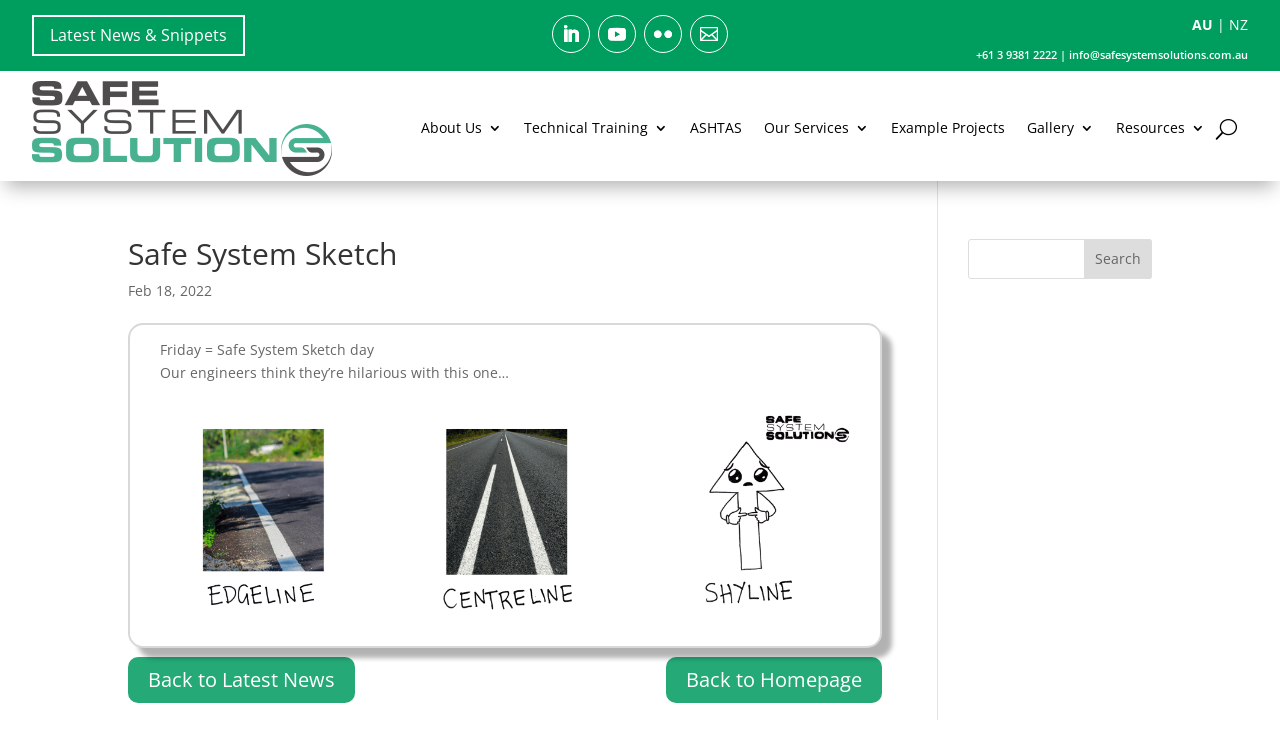

--- FILE ---
content_type: text/html; charset=UTF-8
request_url: https://safesystemsolutions.com.au/safe-system-sketch-6/
body_size: 30105
content:
<!DOCTYPE html>
<html lang="en-AU">
<head><meta charset="UTF-8" /><script>if(navigator.userAgent.match(/MSIE|Internet Explorer/i)||navigator.userAgent.match(/Trident\/7\..*?rv:11/i)){var href=document.location.href;if(!href.match(/[?&]nowprocket/)){if(href.indexOf("?")==-1){if(href.indexOf("#")==-1){document.location.href=href+"?nowprocket=1"}else{document.location.href=href.replace("#","?nowprocket=1#")}}else{if(href.indexOf("#")==-1){document.location.href=href+"&nowprocket=1"}else{document.location.href=href.replace("#","&nowprocket=1#")}}}}</script><script>(()=>{class RocketLazyLoadScripts{constructor(){this.v="2.0.4",this.userEvents=["keydown","keyup","mousedown","mouseup","mousemove","mouseover","mouseout","touchmove","touchstart","touchend","touchcancel","wheel","click","dblclick","input"],this.attributeEvents=["onblur","onclick","oncontextmenu","ondblclick","onfocus","onmousedown","onmouseenter","onmouseleave","onmousemove","onmouseout","onmouseover","onmouseup","onmousewheel","onscroll","onsubmit"]}async t(){this.i(),this.o(),/iP(ad|hone)/.test(navigator.userAgent)&&this.h(),this.u(),this.l(this),this.m(),this.k(this),this.p(this),this._(),await Promise.all([this.R(),this.L()]),this.lastBreath=Date.now(),this.S(this),this.P(),this.D(),this.O(),this.M(),await this.C(this.delayedScripts.normal),await this.C(this.delayedScripts.defer),await this.C(this.delayedScripts.async),await this.T(),await this.F(),await this.j(),await this.A(),window.dispatchEvent(new Event("rocket-allScriptsLoaded")),this.everythingLoaded=!0,this.lastTouchEnd&&await new Promise(t=>setTimeout(t,500-Date.now()+this.lastTouchEnd)),this.I(),this.H(),this.U(),this.W()}i(){this.CSPIssue=sessionStorage.getItem("rocketCSPIssue"),document.addEventListener("securitypolicyviolation",t=>{this.CSPIssue||"script-src-elem"!==t.violatedDirective||"data"!==t.blockedURI||(this.CSPIssue=!0,sessionStorage.setItem("rocketCSPIssue",!0))},{isRocket:!0})}o(){window.addEventListener("pageshow",t=>{this.persisted=t.persisted,this.realWindowLoadedFired=!0},{isRocket:!0}),window.addEventListener("pagehide",()=>{this.onFirstUserAction=null},{isRocket:!0})}h(){let t;function e(e){t=e}window.addEventListener("touchstart",e,{isRocket:!0}),window.addEventListener("touchend",function i(o){o.changedTouches[0]&&t.changedTouches[0]&&Math.abs(o.changedTouches[0].pageX-t.changedTouches[0].pageX)<10&&Math.abs(o.changedTouches[0].pageY-t.changedTouches[0].pageY)<10&&o.timeStamp-t.timeStamp<200&&(window.removeEventListener("touchstart",e,{isRocket:!0}),window.removeEventListener("touchend",i,{isRocket:!0}),"INPUT"===o.target.tagName&&"text"===o.target.type||(o.target.dispatchEvent(new TouchEvent("touchend",{target:o.target,bubbles:!0})),o.target.dispatchEvent(new MouseEvent("mouseover",{target:o.target,bubbles:!0})),o.target.dispatchEvent(new PointerEvent("click",{target:o.target,bubbles:!0,cancelable:!0,detail:1,clientX:o.changedTouches[0].clientX,clientY:o.changedTouches[0].clientY})),event.preventDefault()))},{isRocket:!0})}q(t){this.userActionTriggered||("mousemove"!==t.type||this.firstMousemoveIgnored?"keyup"===t.type||"mouseover"===t.type||"mouseout"===t.type||(this.userActionTriggered=!0,this.onFirstUserAction&&this.onFirstUserAction()):this.firstMousemoveIgnored=!0),"click"===t.type&&t.preventDefault(),t.stopPropagation(),t.stopImmediatePropagation(),"touchstart"===this.lastEvent&&"touchend"===t.type&&(this.lastTouchEnd=Date.now()),"click"===t.type&&(this.lastTouchEnd=0),this.lastEvent=t.type,t.composedPath&&t.composedPath()[0].getRootNode()instanceof ShadowRoot&&(t.rocketTarget=t.composedPath()[0]),this.savedUserEvents.push(t)}u(){this.savedUserEvents=[],this.userEventHandler=this.q.bind(this),this.userEvents.forEach(t=>window.addEventListener(t,this.userEventHandler,{passive:!1,isRocket:!0})),document.addEventListener("visibilitychange",this.userEventHandler,{isRocket:!0})}U(){this.userEvents.forEach(t=>window.removeEventListener(t,this.userEventHandler,{passive:!1,isRocket:!0})),document.removeEventListener("visibilitychange",this.userEventHandler,{isRocket:!0}),this.savedUserEvents.forEach(t=>{(t.rocketTarget||t.target).dispatchEvent(new window[t.constructor.name](t.type,t))})}m(){const t="return false",e=Array.from(this.attributeEvents,t=>"data-rocket-"+t),i="["+this.attributeEvents.join("],[")+"]",o="[data-rocket-"+this.attributeEvents.join("],[data-rocket-")+"]",s=(e,i,o)=>{o&&o!==t&&(e.setAttribute("data-rocket-"+i,o),e["rocket"+i]=new Function("event",o),e.setAttribute(i,t))};new MutationObserver(t=>{for(const n of t)"attributes"===n.type&&(n.attributeName.startsWith("data-rocket-")||this.everythingLoaded?n.attributeName.startsWith("data-rocket-")&&this.everythingLoaded&&this.N(n.target,n.attributeName.substring(12)):s(n.target,n.attributeName,n.target.getAttribute(n.attributeName))),"childList"===n.type&&n.addedNodes.forEach(t=>{if(t.nodeType===Node.ELEMENT_NODE)if(this.everythingLoaded)for(const i of[t,...t.querySelectorAll(o)])for(const t of i.getAttributeNames())e.includes(t)&&this.N(i,t.substring(12));else for(const e of[t,...t.querySelectorAll(i)])for(const t of e.getAttributeNames())this.attributeEvents.includes(t)&&s(e,t,e.getAttribute(t))})}).observe(document,{subtree:!0,childList:!0,attributeFilter:[...this.attributeEvents,...e]})}I(){this.attributeEvents.forEach(t=>{document.querySelectorAll("[data-rocket-"+t+"]").forEach(e=>{this.N(e,t)})})}N(t,e){const i=t.getAttribute("data-rocket-"+e);i&&(t.setAttribute(e,i),t.removeAttribute("data-rocket-"+e))}k(t){Object.defineProperty(HTMLElement.prototype,"onclick",{get(){return this.rocketonclick||null},set(e){this.rocketonclick=e,this.setAttribute(t.everythingLoaded?"onclick":"data-rocket-onclick","this.rocketonclick(event)")}})}S(t){function e(e,i){let o=e[i];e[i]=null,Object.defineProperty(e,i,{get:()=>o,set(s){t.everythingLoaded?o=s:e["rocket"+i]=o=s}})}e(document,"onreadystatechange"),e(window,"onload"),e(window,"onpageshow");try{Object.defineProperty(document,"readyState",{get:()=>t.rocketReadyState,set(e){t.rocketReadyState=e},configurable:!0}),document.readyState="loading"}catch(t){console.log("WPRocket DJE readyState conflict, bypassing")}}l(t){this.originalAddEventListener=EventTarget.prototype.addEventListener,this.originalRemoveEventListener=EventTarget.prototype.removeEventListener,this.savedEventListeners=[],EventTarget.prototype.addEventListener=function(e,i,o){o&&o.isRocket||!t.B(e,this)&&!t.userEvents.includes(e)||t.B(e,this)&&!t.userActionTriggered||e.startsWith("rocket-")||t.everythingLoaded?t.originalAddEventListener.call(this,e,i,o):(t.savedEventListeners.push({target:this,remove:!1,type:e,func:i,options:o}),"mouseenter"!==e&&"mouseleave"!==e||t.originalAddEventListener.call(this,e,t.savedUserEvents.push,o))},EventTarget.prototype.removeEventListener=function(e,i,o){o&&o.isRocket||!t.B(e,this)&&!t.userEvents.includes(e)||t.B(e,this)&&!t.userActionTriggered||e.startsWith("rocket-")||t.everythingLoaded?t.originalRemoveEventListener.call(this,e,i,o):t.savedEventListeners.push({target:this,remove:!0,type:e,func:i,options:o})}}J(t,e){this.savedEventListeners=this.savedEventListeners.filter(i=>{let o=i.type,s=i.target||window;return e!==o||t!==s||(this.B(o,s)&&(i.type="rocket-"+o),this.$(i),!1)})}H(){EventTarget.prototype.addEventListener=this.originalAddEventListener,EventTarget.prototype.removeEventListener=this.originalRemoveEventListener,this.savedEventListeners.forEach(t=>this.$(t))}$(t){t.remove?this.originalRemoveEventListener.call(t.target,t.type,t.func,t.options):this.originalAddEventListener.call(t.target,t.type,t.func,t.options)}p(t){let e;function i(e){return t.everythingLoaded?e:e.split(" ").map(t=>"load"===t||t.startsWith("load.")?"rocket-jquery-load":t).join(" ")}function o(o){function s(e){const s=o.fn[e];o.fn[e]=o.fn.init.prototype[e]=function(){return this[0]===window&&t.userActionTriggered&&("string"==typeof arguments[0]||arguments[0]instanceof String?arguments[0]=i(arguments[0]):"object"==typeof arguments[0]&&Object.keys(arguments[0]).forEach(t=>{const e=arguments[0][t];delete arguments[0][t],arguments[0][i(t)]=e})),s.apply(this,arguments),this}}if(o&&o.fn&&!t.allJQueries.includes(o)){const e={DOMContentLoaded:[],"rocket-DOMContentLoaded":[]};for(const t in e)document.addEventListener(t,()=>{e[t].forEach(t=>t())},{isRocket:!0});o.fn.ready=o.fn.init.prototype.ready=function(i){function s(){parseInt(o.fn.jquery)>2?setTimeout(()=>i.bind(document)(o)):i.bind(document)(o)}return"function"==typeof i&&(t.realDomReadyFired?!t.userActionTriggered||t.fauxDomReadyFired?s():e["rocket-DOMContentLoaded"].push(s):e.DOMContentLoaded.push(s)),o([])},s("on"),s("one"),s("off"),t.allJQueries.push(o)}e=o}t.allJQueries=[],o(window.jQuery),Object.defineProperty(window,"jQuery",{get:()=>e,set(t){o(t)}})}P(){const t=new Map;document.write=document.writeln=function(e){const i=document.currentScript,o=document.createRange(),s=i.parentElement;let n=t.get(i);void 0===n&&(n=i.nextSibling,t.set(i,n));const c=document.createDocumentFragment();o.setStart(c,0),c.appendChild(o.createContextualFragment(e)),s.insertBefore(c,n)}}async R(){return new Promise(t=>{this.userActionTriggered?t():this.onFirstUserAction=t})}async L(){return new Promise(t=>{document.addEventListener("DOMContentLoaded",()=>{this.realDomReadyFired=!0,t()},{isRocket:!0})})}async j(){return this.realWindowLoadedFired?Promise.resolve():new Promise(t=>{window.addEventListener("load",t,{isRocket:!0})})}M(){this.pendingScripts=[];this.scriptsMutationObserver=new MutationObserver(t=>{for(const e of t)e.addedNodes.forEach(t=>{"SCRIPT"!==t.tagName||t.noModule||t.isWPRocket||this.pendingScripts.push({script:t,promise:new Promise(e=>{const i=()=>{const i=this.pendingScripts.findIndex(e=>e.script===t);i>=0&&this.pendingScripts.splice(i,1),e()};t.addEventListener("load",i,{isRocket:!0}),t.addEventListener("error",i,{isRocket:!0}),setTimeout(i,1e3)})})})}),this.scriptsMutationObserver.observe(document,{childList:!0,subtree:!0})}async F(){await this.X(),this.pendingScripts.length?(await this.pendingScripts[0].promise,await this.F()):this.scriptsMutationObserver.disconnect()}D(){this.delayedScripts={normal:[],async:[],defer:[]},document.querySelectorAll("script[type$=rocketlazyloadscript]").forEach(t=>{t.hasAttribute("data-rocket-src")?t.hasAttribute("async")&&!1!==t.async?this.delayedScripts.async.push(t):t.hasAttribute("defer")&&!1!==t.defer||"module"===t.getAttribute("data-rocket-type")?this.delayedScripts.defer.push(t):this.delayedScripts.normal.push(t):this.delayedScripts.normal.push(t)})}async _(){await this.L();let t=[];document.querySelectorAll("script[type$=rocketlazyloadscript][data-rocket-src]").forEach(e=>{let i=e.getAttribute("data-rocket-src");if(i&&!i.startsWith("data:")){i.startsWith("//")&&(i=location.protocol+i);try{const o=new URL(i).origin;o!==location.origin&&t.push({src:o,crossOrigin:e.crossOrigin||"module"===e.getAttribute("data-rocket-type")})}catch(t){}}}),t=[...new Map(t.map(t=>[JSON.stringify(t),t])).values()],this.Y(t,"preconnect")}async G(t){if(await this.K(),!0!==t.noModule||!("noModule"in HTMLScriptElement.prototype))return new Promise(e=>{let i;function o(){(i||t).setAttribute("data-rocket-status","executed"),e()}try{if(navigator.userAgent.includes("Firefox/")||""===navigator.vendor||this.CSPIssue)i=document.createElement("script"),[...t.attributes].forEach(t=>{let e=t.nodeName;"type"!==e&&("data-rocket-type"===e&&(e="type"),"data-rocket-src"===e&&(e="src"),i.setAttribute(e,t.nodeValue))}),t.text&&(i.text=t.text),t.nonce&&(i.nonce=t.nonce),i.hasAttribute("src")?(i.addEventListener("load",o,{isRocket:!0}),i.addEventListener("error",()=>{i.setAttribute("data-rocket-status","failed-network"),e()},{isRocket:!0}),setTimeout(()=>{i.isConnected||e()},1)):(i.text=t.text,o()),i.isWPRocket=!0,t.parentNode.replaceChild(i,t);else{const i=t.getAttribute("data-rocket-type"),s=t.getAttribute("data-rocket-src");i?(t.type=i,t.removeAttribute("data-rocket-type")):t.removeAttribute("type"),t.addEventListener("load",o,{isRocket:!0}),t.addEventListener("error",i=>{this.CSPIssue&&i.target.src.startsWith("data:")?(console.log("WPRocket: CSP fallback activated"),t.removeAttribute("src"),this.G(t).then(e)):(t.setAttribute("data-rocket-status","failed-network"),e())},{isRocket:!0}),s?(t.fetchPriority="high",t.removeAttribute("data-rocket-src"),t.src=s):t.src="data:text/javascript;base64,"+window.btoa(unescape(encodeURIComponent(t.text)))}}catch(i){t.setAttribute("data-rocket-status","failed-transform"),e()}});t.setAttribute("data-rocket-status","skipped")}async C(t){const e=t.shift();return e?(e.isConnected&&await this.G(e),this.C(t)):Promise.resolve()}O(){this.Y([...this.delayedScripts.normal,...this.delayedScripts.defer,...this.delayedScripts.async],"preload")}Y(t,e){this.trash=this.trash||[];let i=!0;var o=document.createDocumentFragment();t.forEach(t=>{const s=t.getAttribute&&t.getAttribute("data-rocket-src")||t.src;if(s&&!s.startsWith("data:")){const n=document.createElement("link");n.href=s,n.rel=e,"preconnect"!==e&&(n.as="script",n.fetchPriority=i?"high":"low"),t.getAttribute&&"module"===t.getAttribute("data-rocket-type")&&(n.crossOrigin=!0),t.crossOrigin&&(n.crossOrigin=t.crossOrigin),t.integrity&&(n.integrity=t.integrity),t.nonce&&(n.nonce=t.nonce),o.appendChild(n),this.trash.push(n),i=!1}}),document.head.appendChild(o)}W(){this.trash.forEach(t=>t.remove())}async T(){try{document.readyState="interactive"}catch(t){}this.fauxDomReadyFired=!0;try{await this.K(),this.J(document,"readystatechange"),document.dispatchEvent(new Event("rocket-readystatechange")),await this.K(),document.rocketonreadystatechange&&document.rocketonreadystatechange(),await this.K(),this.J(document,"DOMContentLoaded"),document.dispatchEvent(new Event("rocket-DOMContentLoaded")),await this.K(),this.J(window,"DOMContentLoaded"),window.dispatchEvent(new Event("rocket-DOMContentLoaded"))}catch(t){console.error(t)}}async A(){try{document.readyState="complete"}catch(t){}try{await this.K(),this.J(document,"readystatechange"),document.dispatchEvent(new Event("rocket-readystatechange")),await this.K(),document.rocketonreadystatechange&&document.rocketonreadystatechange(),await this.K(),this.J(window,"load"),window.dispatchEvent(new Event("rocket-load")),await this.K(),window.rocketonload&&window.rocketonload(),await this.K(),this.allJQueries.forEach(t=>t(window).trigger("rocket-jquery-load")),await this.K(),this.J(window,"pageshow");const t=new Event("rocket-pageshow");t.persisted=this.persisted,window.dispatchEvent(t),await this.K(),window.rocketonpageshow&&window.rocketonpageshow({persisted:this.persisted})}catch(t){console.error(t)}}async K(){Date.now()-this.lastBreath>45&&(await this.X(),this.lastBreath=Date.now())}async X(){return document.hidden?new Promise(t=>setTimeout(t)):new Promise(t=>requestAnimationFrame(t))}B(t,e){return e===document&&"readystatechange"===t||(e===document&&"DOMContentLoaded"===t||(e===window&&"DOMContentLoaded"===t||(e===window&&"load"===t||e===window&&"pageshow"===t)))}static run(){(new RocketLazyLoadScripts).t()}}RocketLazyLoadScripts.run()})();</script>
	
<meta http-equiv="X-UA-Compatible" content="IE=edge">
	

	<script type="rocketlazyloadscript" data-rocket-type="text/javascript">
		document.documentElement.className = 'js';
	</script>
	
	<style id="et-divi-open-sans-inline-css">/* Original: https://fonts.googleapis.com/css?family=Open+Sans:300italic,400italic,600italic,700italic,800italic,400,300,600,700,800&#038;subset=latin,latin-ext&#038;display=swap *//* User Agent: Mozilla/5.0 (Unknown; Linux x86_64) AppleWebKit/538.1 (KHTML, like Gecko) Safari/538.1 Daum/4.1 */@font-face{font-family:'Open Sans';font-style:italic;font-weight:300;font-stretch:normal;font-display:swap;src:url(https://fonts.gstatic.com/s/opensans/v44/memQYaGs126MiZpBA-UFUIcVXSCEkx2cmqvXlWq8tWZ0Pw86hd0Rk5hkWV4exQ.ttf) format('truetype');}@font-face{font-family:'Open Sans';font-style:italic;font-weight:400;font-stretch:normal;font-display:swap;src:url(https://fonts.gstatic.com/s/opensans/v44/memQYaGs126MiZpBA-UFUIcVXSCEkx2cmqvXlWq8tWZ0Pw86hd0Rk8ZkWV4exQ.ttf) format('truetype');}@font-face{font-family:'Open Sans';font-style:italic;font-weight:600;font-stretch:normal;font-display:swap;src:url(https://fonts.gstatic.com/s/opensans/v44/memQYaGs126MiZpBA-UFUIcVXSCEkx2cmqvXlWq8tWZ0Pw86hd0RkxhjWV4exQ.ttf) format('truetype');}@font-face{font-family:'Open Sans';font-style:italic;font-weight:700;font-stretch:normal;font-display:swap;src:url(https://fonts.gstatic.com/s/opensans/v44/memQYaGs126MiZpBA-UFUIcVXSCEkx2cmqvXlWq8tWZ0Pw86hd0RkyFjWV4exQ.ttf) format('truetype');}@font-face{font-family:'Open Sans';font-style:italic;font-weight:800;font-stretch:normal;font-display:swap;src:url(https://fonts.gstatic.com/s/opensans/v44/memQYaGs126MiZpBA-UFUIcVXSCEkx2cmqvXlWq8tWZ0Pw86hd0Rk0ZjWV4exQ.ttf) format('truetype');}@font-face{font-family:'Open Sans';font-style:normal;font-weight:300;font-stretch:normal;font-display:swap;src:url(https://fonts.gstatic.com/s/opensans/v44/memSYaGs126MiZpBA-UvWbX2vVnXBbObj2OVZyOOSr4dVJWUgsiH0B4uaVc.ttf) format('truetype');}@font-face{font-family:'Open Sans';font-style:normal;font-weight:400;font-stretch:normal;font-display:swap;src:url(https://fonts.gstatic.com/s/opensans/v44/memSYaGs126MiZpBA-UvWbX2vVnXBbObj2OVZyOOSr4dVJWUgsjZ0B4uaVc.ttf) format('truetype');}@font-face{font-family:'Open Sans';font-style:normal;font-weight:600;font-stretch:normal;font-display:swap;src:url(https://fonts.gstatic.com/s/opensans/v44/memSYaGs126MiZpBA-UvWbX2vVnXBbObj2OVZyOOSr4dVJWUgsgH1x4uaVc.ttf) format('truetype');}@font-face{font-family:'Open Sans';font-style:normal;font-weight:700;font-stretch:normal;font-display:swap;src:url(https://fonts.gstatic.com/s/opensans/v44/memSYaGs126MiZpBA-UvWbX2vVnXBbObj2OVZyOOSr4dVJWUgsg-1x4uaVc.ttf) format('truetype');}@font-face{font-family:'Open Sans';font-style:normal;font-weight:800;font-stretch:normal;font-display:swap;src:url(https://fonts.gstatic.com/s/opensans/v44/memSYaGs126MiZpBA-UvWbX2vVnXBbObj2OVZyOOSr4dVJWUgshZ1x4uaVc.ttf) format('truetype');}/* User Agent: Mozilla/5.0 (Windows NT 6.1; WOW64; rv:27.0) Gecko/20100101 Firefox/27.0 */@font-face{font-family:'Open Sans';font-style:italic;font-weight:300;font-stretch:normal;font-display:swap;src:url(https://fonts.gstatic.com/l/font?kit=memQYaGs126MiZpBA-UFUIcVXSCEkx2cmqvXlWq8tWZ0Pw86hd0Rk5hkWV4exg&skey=743457fe2cc29280&v=v44) format('woff');}@font-face{font-family:'Open Sans';font-style:italic;font-weight:400;font-stretch:normal;font-display:swap;src:url(https://fonts.gstatic.com/l/font?kit=memQYaGs126MiZpBA-UFUIcVXSCEkx2cmqvXlWq8tWZ0Pw86hd0Rk8ZkWV4exg&skey=743457fe2cc29280&v=v44) format('woff');}@font-face{font-family:'Open Sans';font-style:italic;font-weight:600;font-stretch:normal;font-display:swap;src:url(https://fonts.gstatic.com/l/font?kit=memQYaGs126MiZpBA-UFUIcVXSCEkx2cmqvXlWq8tWZ0Pw86hd0RkxhjWV4exg&skey=743457fe2cc29280&v=v44) format('woff');}@font-face{font-family:'Open Sans';font-style:italic;font-weight:700;font-stretch:normal;font-display:swap;src:url(https://fonts.gstatic.com/l/font?kit=memQYaGs126MiZpBA-UFUIcVXSCEkx2cmqvXlWq8tWZ0Pw86hd0RkyFjWV4exg&skey=743457fe2cc29280&v=v44) format('woff');}@font-face{font-family:'Open Sans';font-style:italic;font-weight:800;font-stretch:normal;font-display:swap;src:url(https://fonts.gstatic.com/l/font?kit=memQYaGs126MiZpBA-UFUIcVXSCEkx2cmqvXlWq8tWZ0Pw86hd0Rk0ZjWV4exg&skey=743457fe2cc29280&v=v44) format('woff');}@font-face{font-family:'Open Sans';font-style:normal;font-weight:300;font-stretch:normal;font-display:swap;src:url(https://fonts.gstatic.com/l/font?kit=memSYaGs126MiZpBA-UvWbX2vVnXBbObj2OVZyOOSr4dVJWUgsiH0B4uaVQ&skey=62c1cbfccc78b4b2&v=v44) format('woff');}@font-face{font-family:'Open Sans';font-style:normal;font-weight:400;font-stretch:normal;font-display:swap;src:url(https://fonts.gstatic.com/l/font?kit=memSYaGs126MiZpBA-UvWbX2vVnXBbObj2OVZyOOSr4dVJWUgsjZ0B4uaVQ&skey=62c1cbfccc78b4b2&v=v44) format('woff');}@font-face{font-family:'Open Sans';font-style:normal;font-weight:600;font-stretch:normal;font-display:swap;src:url(https://fonts.gstatic.com/l/font?kit=memSYaGs126MiZpBA-UvWbX2vVnXBbObj2OVZyOOSr4dVJWUgsgH1x4uaVQ&skey=62c1cbfccc78b4b2&v=v44) format('woff');}@font-face{font-family:'Open Sans';font-style:normal;font-weight:700;font-stretch:normal;font-display:swap;src:url(https://fonts.gstatic.com/l/font?kit=memSYaGs126MiZpBA-UvWbX2vVnXBbObj2OVZyOOSr4dVJWUgsg-1x4uaVQ&skey=62c1cbfccc78b4b2&v=v44) format('woff');}@font-face{font-family:'Open Sans';font-style:normal;font-weight:800;font-stretch:normal;font-display:swap;src:url(https://fonts.gstatic.com/l/font?kit=memSYaGs126MiZpBA-UvWbX2vVnXBbObj2OVZyOOSr4dVJWUgshZ1x4uaVQ&skey=62c1cbfccc78b4b2&v=v44) format('woff');}/* User Agent: Mozilla/5.0 (Windows NT 6.3; rv:39.0) Gecko/20100101 Firefox/39.0 */@font-face{font-family:'Open Sans';font-style:italic;font-weight:300;font-stretch:normal;font-display:swap;src:url(https://fonts.gstatic.com/s/opensans/v44/memQYaGs126MiZpBA-UFUIcVXSCEkx2cmqvXlWq8tWZ0Pw86hd0Rk5hkWV4ewA.woff2) format('woff2');}@font-face{font-family:'Open Sans';font-style:italic;font-weight:400;font-stretch:normal;font-display:swap;src:url(https://fonts.gstatic.com/s/opensans/v44/memQYaGs126MiZpBA-UFUIcVXSCEkx2cmqvXlWq8tWZ0Pw86hd0Rk8ZkWV4ewA.woff2) format('woff2');}@font-face{font-family:'Open Sans';font-style:italic;font-weight:600;font-stretch:normal;font-display:swap;src:url(https://fonts.gstatic.com/s/opensans/v44/memQYaGs126MiZpBA-UFUIcVXSCEkx2cmqvXlWq8tWZ0Pw86hd0RkxhjWV4ewA.woff2) format('woff2');}@font-face{font-family:'Open Sans';font-style:italic;font-weight:700;font-stretch:normal;font-display:swap;src:url(https://fonts.gstatic.com/s/opensans/v44/memQYaGs126MiZpBA-UFUIcVXSCEkx2cmqvXlWq8tWZ0Pw86hd0RkyFjWV4ewA.woff2) format('woff2');}@font-face{font-family:'Open Sans';font-style:italic;font-weight:800;font-stretch:normal;font-display:swap;src:url(https://fonts.gstatic.com/s/opensans/v44/memQYaGs126MiZpBA-UFUIcVXSCEkx2cmqvXlWq8tWZ0Pw86hd0Rk0ZjWV4ewA.woff2) format('woff2');}@font-face{font-family:'Open Sans';font-style:normal;font-weight:300;font-stretch:normal;font-display:swap;src:url(https://fonts.gstatic.com/s/opensans/v44/memSYaGs126MiZpBA-UvWbX2vVnXBbObj2OVZyOOSr4dVJWUgsiH0B4uaVI.woff2) format('woff2');}@font-face{font-family:'Open Sans';font-style:normal;font-weight:400;font-stretch:normal;font-display:swap;src:url(https://fonts.gstatic.com/s/opensans/v44/memSYaGs126MiZpBA-UvWbX2vVnXBbObj2OVZyOOSr4dVJWUgsjZ0B4uaVI.woff2) format('woff2');}@font-face{font-family:'Open Sans';font-style:normal;font-weight:600;font-stretch:normal;font-display:swap;src:url(https://fonts.gstatic.com/s/opensans/v44/memSYaGs126MiZpBA-UvWbX2vVnXBbObj2OVZyOOSr4dVJWUgsgH1x4uaVI.woff2) format('woff2');}@font-face{font-family:'Open Sans';font-style:normal;font-weight:700;font-stretch:normal;font-display:swap;src:url(https://fonts.gstatic.com/s/opensans/v44/memSYaGs126MiZpBA-UvWbX2vVnXBbObj2OVZyOOSr4dVJWUgsg-1x4uaVI.woff2) format('woff2');}@font-face{font-family:'Open Sans';font-style:normal;font-weight:800;font-stretch:normal;font-display:swap;src:url(https://fonts.gstatic.com/s/opensans/v44/memSYaGs126MiZpBA-UvWbX2vVnXBbObj2OVZyOOSr4dVJWUgshZ1x4uaVI.woff2) format('woff2');}</style><meta name='robots' content='index, follow, max-image-preview:large, max-snippet:-1, max-video-preview:-1' />
<link data-minify="1" rel='preload' as='style' href='https://safesystemsolutions.com.au/wp-content/cache/min/1/wp-content/plugins/wp-pagenavi/pagenavi-css.css?ver=1768696829'  data-wpacu-preload-css-basic='1' />
<link rel='preload' as='style' href='https://safesystemsolutions.com.au/wp-content/themes/Divi-child/style.css?ver=4.27.5'  data-wpacu-preload-css-basic='1' />
<link rel='preload' as='script' href='https://safesystemsolutions.com.au/wp-includes/js/jquery/jquery.min.js?ver=3.7.1' data-wpacu-preload-js='1'>
<link rel='preload' as='script' href='https://safesystemsolutions.com.au/wp-includes/js/jquery/jquery-migrate.min.js?ver=3.4.1' data-wpacu-preload-js='1'>
<link rel='preload' as='script' href='https://safesystemsolutions.com.au/wp-content/themes/Divi/js/scripts.min.js?ver=4.27.5' data-wpacu-preload-js='1'>
<link rel='preload' as='script' href='https://safesystemsolutions.com.au/wp-content/themes/Divi/core/admin/js/common.js?ver=4.27.5' data-wpacu-preload-js='1'>
<link rel='preload' as='script' href='https://safesystemsolutions.com.au/wp-content/plugins/divi-accessibility-master/public/js/da11y.js?ver=2.0.5' data-wpacu-preload-js='1'>
<link rel='preload' as='script' href='https://safesystemsolutions.com.au/wp-content/themes/Divi/includes/builder/feature/dynamic-assets/assets/js/sticky-elements.js?ver=4.27.5' data-wpacu-preload-js='1'>

	
	<title>Safe System Sketch - Safe System Solutions</title>
	<link rel="canonical" href="https://safesystemsolutions.com.au/safe-system-sketch-6/" />
	<meta property="og:locale" content="en_US" />
	<meta property="og:type" content="article" />
	<meta property="og:title" content="Safe System Sketch - Safe System Solutions" />
	<meta property="og:url" content="https://safesystemsolutions.com.au/safe-system-sketch-6/" />
	<meta property="og:site_name" content="Safe System Solutions" />
	<meta property="article:published_time" content="2022-02-18T01:54:25+00:00" />
	<meta property="article:modified_time" content="2022-03-01T01:56:31+00:00" />
	<meta property="og:image" content="https://safesystemsolutions.com.au/wp-content/uploads/2022/03/Edgeline.png" />
	<meta property="og:image:width" content="347" />
	<meta property="og:image:height" content="343" />
	<meta property="og:image:type" content="image/png" />
	<meta name="author" content="SSSadmin" />
	<meta name="twitter:card" content="summary_large_image" />
	<meta name="twitter:label1" content="Written by" />
	<meta name="twitter:data1" content="SSSadmin" />
	<meta name="twitter:label2" content="Est. reading time" />
	<meta name="twitter:data2" content="3 minutes" />
	<script type="application/ld+json" class="yoast-schema-graph">{"@context":"https://schema.org","@graph":[{"@type":"Article","@id":"https://safesystemsolutions.com.au/safe-system-sketch-6/#article","isPartOf":{"@id":"https://safesystemsolutions.com.au/safe-system-sketch-6/"},"author":{"name":"SSSadmin","@id":"https://safesystemsolutions.com.au/#/schema/person/8deab61cbae49a3c98c64cf6736d9798"},"headline":"Safe System Sketch","datePublished":"2022-02-18T01:54:25+00:00","dateModified":"2022-03-01T01:56:31+00:00","mainEntityOfPage":{"@id":"https://safesystemsolutions.com.au/safe-system-sketch-6/"},"wordCount":508,"image":{"@id":"https://safesystemsolutions.com.au/safe-system-sketch-6/#primaryimage"},"thumbnailUrl":"https://safesystemsolutions.com.au/wp-content/uploads/2022/03/Edgeline.png","articleSection":["Road Safety"],"inLanguage":"en-AU"},{"@type":"WebPage","@id":"https://safesystemsolutions.com.au/safe-system-sketch-6/","url":"https://safesystemsolutions.com.au/safe-system-sketch-6/","name":"Safe System Sketch - Safe System Solutions","isPartOf":{"@id":"https://safesystemsolutions.com.au/#website"},"primaryImageOfPage":{"@id":"https://safesystemsolutions.com.au/safe-system-sketch-6/#primaryimage"},"image":{"@id":"https://safesystemsolutions.com.au/safe-system-sketch-6/#primaryimage"},"thumbnailUrl":"https://safesystemsolutions.com.au/wp-content/uploads/2022/03/Edgeline.png","datePublished":"2022-02-18T01:54:25+00:00","dateModified":"2022-03-01T01:56:31+00:00","author":{"@id":"https://safesystemsolutions.com.au/#/schema/person/8deab61cbae49a3c98c64cf6736d9798"},"breadcrumb":{"@id":"https://safesystemsolutions.com.au/safe-system-sketch-6/#breadcrumb"},"inLanguage":"en-AU","potentialAction":[{"@type":"ReadAction","target":["https://safesystemsolutions.com.au/safe-system-sketch-6/"]}]},{"@type":"ImageObject","inLanguage":"en-AU","@id":"https://safesystemsolutions.com.au/safe-system-sketch-6/#primaryimage","url":"https://safesystemsolutions.com.au/wp-content/uploads/2022/03/Edgeline.png","contentUrl":"https://safesystemsolutions.com.au/wp-content/uploads/2022/03/Edgeline.png","width":347,"height":343},{"@type":"BreadcrumbList","@id":"https://safesystemsolutions.com.au/safe-system-sketch-6/#breadcrumb","itemListElement":[{"@type":"ListItem","position":1,"name":"Home","item":"https://safesystemsolutions.com.au/"},{"@type":"ListItem","position":2,"name":"Safe System Sketch"}]},{"@type":"WebSite","@id":"https://safesystemsolutions.com.au/#website","url":"https://safesystemsolutions.com.au/","name":"Safe System Solutions","description":"Road Safety, Auditing, Engineering &amp; Project Development","potentialAction":[{"@type":"SearchAction","target":{"@type":"EntryPoint","urlTemplate":"https://safesystemsolutions.com.au/?s={search_term_string}"},"query-input":{"@type":"PropertyValueSpecification","valueRequired":true,"valueName":"search_term_string"}}],"inLanguage":"en-AU"},{"@type":"Person","@id":"https://safesystemsolutions.com.au/#/schema/person/8deab61cbae49a3c98c64cf6736d9798","name":"SSSadmin","image":{"@type":"ImageObject","inLanguage":"en-AU","@id":"https://safesystemsolutions.com.au/#/schema/person/image/","url":"https://secure.gravatar.com/avatar/845c182130625747a270e9ebcfa750e79f2fc6ce27e32ebffe8bfcfceee72d0b?s=96&d=mm&r=g","contentUrl":"https://secure.gravatar.com/avatar/845c182130625747a270e9ebcfa750e79f2fc6ce27e32ebffe8bfcfceee72d0b?s=96&d=mm&r=g","caption":"SSSadmin"},"url":"https://safesystemsolutions.com.au/author/sssadmin/"}]}</script>
	


<link rel='dns-prefetch' href='//www.googletagmanager.com' />

<link data-minify="1"   data-wpacu-to-be-preloaded-basic='1' rel='stylesheet' id='wp-pagenavi-css' href='https://safesystemsolutions.com.au/wp-content/cache/min/1/wp-content/plugins/wp-pagenavi/pagenavi-css.css?ver=1768696829' type='text/css' media='all' />
<style id='wp-pagenavi-inline-css' type='text/css'>
.menu li.et-hover>ul,.nav li.et-hover>ul{opacity:1!important;visibility:visible!important}.da11y-submenu-show{visibility:visible!important}
.keyboard-outline{outline-style:solid!important;outline-width:2px!important;-webkit-transition:none!important;transition:none!important}a[role=tab].keyboard-outline,button:active.keyboard-outline,button:focus.keyboard-outline,input:active.keyboard-outline,input:focus.keyboard-outline{outline-offset:-5px}.et-search-form input:focus.keyboard-outline{padding-left:15px;padding-right:15px}.et_pb_tab{-webkit-animation:none!important;animation:none!important}.et_pb_scroll_top.et-visible:focus{outline-color:Highlight;outline-style:solid;outline-width:2px}@media (-webkit-min-device-pixel-ratio:0){.et_pb_scroll_top.et-visible:focus{outline-color:-webkit-focus-ring-color;outline-style:auto}}
.et_pb_contact_form_label,.et_pb_search .screen-reader-text,.et_pb_social_media_follow_network_name,.widget_search .screen-reader-text{display:block!important}.da11y-screen-reader-text,.et_pb_contact_form_label,.et_pb_search .screen-reader-text,.et_pb_social_media_follow_network_name,.widget_search .screen-reader-text{clip:rect(1px,1px,1px,1px);-webkit-font-smoothing:subpixel-antialiased;font-family:-apple-system,BlinkMacSystemFont,Segoe UI,Roboto,Oxygen-Sans,Ubuntu,Cantarell,Helvetica Neue,sans-serif;font-size:1em;font-weight:600;height:1px;letter-spacing:normal;line-height:normal;overflow:hidden;position:absolute!important;text-shadow:none;text-transform:none;width:1px}.da11y-screen-reader-text:focus{clip:auto!important;background:#f1f1f1;-webkit-box-shadow:0 0 2px 2px rgba(0,0,0,.6);box-shadow:0 0 2px 2px rgba(0,0,0,.6);color:#00547a;display:block;height:auto;left:5px;padding:15px 23px 14px;text-decoration:none;top:7px;width:auto;z-index:1000000}
/*# sourceURL=wp-pagenavi-inline-css */
</style>
<link data-minify="1" rel='stylesheet' id='divi-style-parent-css' href='https://safesystemsolutions.com.au/wp-content/cache/background-css/1/safesystemsolutions.com.au/wp-content/cache/min/1/wp-content/themes/Divi/style-static.min.css?ver=1768696829&wpr_t=1769185893' type='text/css' media='all' />
<link   data-wpacu-to-be-preloaded-basic='1' rel='stylesheet' id='divi-style-css' href='https://safesystemsolutions.com.au/wp-content/themes/Divi-child/style.css?ver=4.27.5' type='text/css' media='all' />
<script data-wpacu-to-be-preloaded-basic='1' type="text/javascript" src="https://safesystemsolutions.com.au/wp-includes/js/jquery/jquery.min.js?ver=3.7.1" id="jquery-core-js" data-rocket-defer defer></script>
<script data-wpacu-to-be-preloaded-basic='1' type="text/javascript" src="https://safesystemsolutions.com.au/wp-includes/js/jquery/jquery-migrate.min.js?ver=3.4.1" id="jquery-migrate-js" data-rocket-defer defer></script>



<script type="rocketlazyloadscript" data-rocket-type="text/javascript" data-rocket-src="https://www.googletagmanager.com/gtag/js?id=G-VC7317V1FE" id="google_gtagjs-js" async></script>
<script type="rocketlazyloadscript" data-rocket-type="text/javascript" id="google_gtagjs-js-after">
/* <![CDATA[ */
window.dataLayer = window.dataLayer || [];function gtag(){dataLayer.push(arguments);}
gtag("set","linker",{"domains":["safesystemsolutions.com.au"]});
gtag("js", new Date());
gtag("set", "developer_id.dZTNiMT", true);
gtag("config", "G-VC7317V1FE");
 window._googlesitekit = window._googlesitekit || {}; window._googlesitekit.throttledEvents = []; window._googlesitekit.gtagEvent = (name, data) => { var key = JSON.stringify( { name, data } ); if ( !! window._googlesitekit.throttledEvents[ key ] ) { return; } window._googlesitekit.throttledEvents[ key ] = true; setTimeout( () => { delete window._googlesitekit.throttledEvents[ key ]; }, 5 ); gtag( "event", name, { ...data, event_source: "site-kit" } ); }; 
//# sourceURL=google_gtagjs-js-after
/* ]]> */
</script>
<meta name="viewport" content="width=device-width, initial-scale=1.0" />
<script type="rocketlazyloadscript">(function(w,d,s,l,i){w[l]=w[l]||[];w[l].push({'gtm.start':
new Date().getTime(),event:'gtm.js'});var f=d.getElementsByTagName(s)[0],
j=d.createElement(s),dl=l!='dataLayer'?'&l='+l:'';j.async=true;j.src=
'https://www.googletagmanager.com/gtm.js?id='+i+dl;f.parentNode.insertBefore(j,f);
})(window,document,'script','dataLayer','GTM-5GTJXGW4');</script>
<meta name="viewport" content="width=device-width, initial-scale=1.0, maximum-scale=2.0, user-scalable=1" /><meta name="google-site-verification" content="GXB4SauwZvyFQ3SCiJJjbAXcLkmEGco9GShWLw8NpIc"><script type="rocketlazyloadscript" id="mcjs">
function showPopup() {
	!function(c,h,i,m,p){m=c.createElement(h),p=c.getElementsByTagName(h)[0],m.async=1,m.src=i,p.parentNode.insertBefore(m,p)}(document,"script","https://chimpstatic.com/mcjs-connected/js/users/38158d681cc27f102f60dcacc/1f8ae856796f979ae45cb7dde.js");

	//unsetting the cookie
    document.cookie = "MCPopupClosed=; expires=Thu, 01 Jan 1970 00:00:00 UTC; path=/;";                  
    document.cookie = "MCPopupSubscribed=; expires=Thu, 01 Jan 1970 00:00:00 UTC; path=/;";
}
</script>
<script type="rocketlazyloadscript">window.addEventListener('DOMContentLoaded', function() {
jQuery(document).ready(function () {
jQuery('button.et_pb_menu__icon.et_pb_menu__search-button').attr('aria-label', 'search-icon');
jQuery('header .et_pb_menu__logo a').attr('aria-label', 'logo-image');
});
});</script>
<script type="rocketlazyloadscript">window.addEventListener('DOMContentLoaded', function() {
jQuery(document).ready(function(){
jQuery('.et-social-github a').attr('title', 'Follow our Newsletter');
});
});</script>
<script type="text/javascript">
var elm=document.getElementsByTagName("html")[0];
elm.style.display="none";
document.addEventListener("DOMContentLoaded",function(event) {elm.style.display="block"; });
</script>
<script type="text/javascript">
var elm=document.getElementsByTagName("html")[0];
elm.style.display="none";
document.addEventListener("DOMContentLoaded",function(event) {elm.style.display="block"; });
</script><link rel="icon" href="https://safesystemsolutions.com.au/wp-content/uploads/2019/08/cropped-LogoA-32x32.png" sizes="32x32" />
<link rel="icon" href="https://safesystemsolutions.com.au/wp-content/uploads/2019/08/cropped-LogoA-192x192.png" sizes="192x192" />
<link rel="apple-touch-icon" href="https://safesystemsolutions.com.au/wp-content/uploads/2019/08/cropped-LogoA-180x180.png" />
<meta name="msapplication-TileImage" content="https://safesystemsolutions.com.au/wp-content/uploads/2019/08/cropped-LogoA-270x270.png" />
<style id="et-divi-customizer-global-cached-inline-styles">body,.et_pb_column_1_2 .et_quote_content blockquote cite,.et_pb_column_1_2 .et_link_content a.et_link_main_url,.et_pb_column_1_3 .et_quote_content blockquote cite,.et_pb_column_3_8 .et_quote_content blockquote cite,.et_pb_column_1_4 .et_quote_content blockquote cite,.et_pb_blog_grid .et_quote_content blockquote cite,.et_pb_column_1_3 .et_link_content a.et_link_main_url,.et_pb_column_3_8 .et_link_content a.et_link_main_url,.et_pb_column_1_4 .et_link_content a.et_link_main_url,.et_pb_blog_grid .et_link_content a.et_link_main_url,body .et_pb_bg_layout_light .et_pb_post p,body .et_pb_bg_layout_dark .et_pb_post p{font-size:14px}.et_pb_slide_content,.et_pb_best_value{font-size:15px}a{color:#25a977}.nav li ul{border-color:#25a977}.et_secondary_nav_enabled #page-container #top-header{background-color:#25a977!important}#et-secondary-nav li ul{background-color:#25a977}#main-header .nav li ul a{color:rgba(0,0,0,0.7)}#top-menu li.current-menu-ancestor>a,#top-menu li.current-menu-item>a,#top-menu li.current_page_item>a{color:#25a977}#main-footer{background-color:rgba(34,34,34,0)}#main-footer .footer-widget h4,#main-footer .widget_block h1,#main-footer .widget_block h2,#main-footer .widget_block h3,#main-footer .widget_block h4,#main-footer .widget_block h5,#main-footer .widget_block h6{color:#ffffff}.footer-widget li:before{border-color:#ffffff}#main-footer .footer-widget h4,#main-footer .widget_block h1,#main-footer .widget_block h2,#main-footer .widget_block h3,#main-footer .widget_block h4,#main-footer .widget_block h5,#main-footer .widget_block h6{font-weight:bold;font-style:normal;text-transform:none;text-decoration:none}.footer-widget .et_pb_widget div,.footer-widget .et_pb_widget ul,.footer-widget .et_pb_widget ol,.footer-widget .et_pb_widget label{line-height:1.7em}#et-footer-nav{background-color:rgba(58,58,58,0.05)}.bottom-nav,.bottom-nav a,.bottom-nav li.current-menu-item a{color:#686868}#et-footer-nav .bottom-nav li.current-menu-item a{color:#686868}#footer-bottom{background-color:#3c3d41}#footer-info,#footer-info a{color:#ffffff}#footer-bottom .et-social-icon a{font-size:10px}body .et_pb_button{background-color:#009e5e;border-color:#009e5e;border-radius:0px}body.et_pb_button_helper_class .et_pb_button,body.et_pb_button_helper_class .et_pb_module.et_pb_button{color:#ffffff}body .et_pb_bg_layout_light.et_pb_button:hover,body .et_pb_bg_layout_light .et_pb_button:hover,body .et_pb_button:hover{color:#ffffff!important;background-color:rgba(0,158,94,0.2);border-radius:0px}@media only screen and (min-width:981px){#main-footer .footer-widget h4,#main-footer .widget_block h1,#main-footer .widget_block h2,#main-footer .widget_block h3,#main-footer .widget_block h4,#main-footer .widget_block h5,#main-footer .widget_block h6{font-size:21px}.et_header_style_left #et-top-navigation,.et_header_style_split #et-top-navigation{padding:50px 0 0 0}.et_header_style_left #et-top-navigation nav>ul>li>a,.et_header_style_split #et-top-navigation nav>ul>li>a{padding-bottom:50px}.et_header_style_split .centered-inline-logo-wrap{width:100px;margin:-100px 0}.et_header_style_split .centered-inline-logo-wrap #logo{max-height:100px}.et_pb_svg_logo.et_header_style_split .centered-inline-logo-wrap #logo{height:100px}.et_header_style_centered #top-menu>li>a{padding-bottom:18px}.et_header_style_slide #et-top-navigation,.et_header_style_fullscreen #et-top-navigation{padding:41px 0 41px 0!important}.et_header_style_centered #main-header .logo_container{height:100px}.et_header_style_centered #logo{max-height:69%}.et_pb_svg_logo.et_header_style_centered #logo{height:69%}.et_header_style_centered.et_hide_primary_logo #main-header:not(.et-fixed-header) .logo_container,.et_header_style_centered.et_hide_fixed_logo #main-header.et-fixed-header .logo_container{height:18px}.et_fixed_nav #page-container .et-fixed-header#top-header{background-color:#25a977!important}.et_fixed_nav #page-container .et-fixed-header#top-header #et-secondary-nav li ul{background-color:#25a977}.et-fixed-header #top-menu li.current-menu-ancestor>a,.et-fixed-header #top-menu li.current-menu-item>a,.et-fixed-header #top-menu li.current_page_item>a{color:#25a977!important}}@media only screen and (min-width:1350px){.et_pb_row{padding:27px 0}.et_pb_section{padding:54px 0}.single.et_pb_pagebuilder_layout.et_full_width_page .et_post_meta_wrapper{padding-top:81px}.et_pb_fullwidth_section{padding:0}}a.page.larger,.wp-pagenavi span.current,.wp-pagenavi .extend,div.wp-pagenavi .pages,.wp-pagenavi .nextpostslink,.wp-pagenavi a.last{font-size:16px!important}.wp-pagenavi{text-align:center}div.et_pb_team_member_description{min-height:150px!important}.et_mobile_menu{overflow-y:scroll!important;max-height:80vh!important;-overflow-scrolling:touch!important;-webkit-overflow-scrolling:touch!important}.et-social-github a.icon:before{content:"\e010";font-family:ETmodules}.share-button{min-width:100%;min-height:70px;line-height:1em}.photonicModalOverlay{z-index:999999}.site{margin:0 auto}.ourservices-button-bottom-right-column .et_pb_button_module_wrapper{position:absolute;bottom:0;right:0}.elegantdesign-blogtext-readmore a.more-link{font-size:14px;color:#333333;margin-top:20px;float:none;display:inline-block;padding:8px 16px;border-radius:10px;background-color:#eeeeee;border:2px solid #e9eff5;transition:all .5s}.elegantdesign-blogtext-readmore a.more-link:hover{color:#ffffff;background-color:#333333}.wp-pagenavi a,.wp-pagenavi span{margin-top:5vw!important;padding:0.3em 0.8em!important;font-size:2vw!important;color:#333333;line-height:2em;background:#eeeeee;border-radius:10px;transition:all .5s}.wp-pagenavi a:hover{color:#ffffff!important;background:#333333!important}.wp-pagenavi span.current{color:#ffffff!important;background:#25a977!important}.wp-pagenavi .pages{color:#333333!important;background:#eeeeee!important}header .et_mobile_menu .menu-item-has-children>a:after{display:block!important}.et_pb_menu .et_pb_menu__menu>nav>ul>li>ul{left:auto;right:0!important}@media only screen and (max-width:1260px){.et_pb_menu .et_pb_menu__menu{display:none}.et_mobile_nav_menu{display:block}}li.first-level,.et_mobile_menu li li{list-style-type:none!important}.et_pb_menu .et_mobile_menu{padding-left:0}.international-menu.et_pb_menu .et_pb_menu__menu,.lwp-hide-mobile-menu.et_pb_fullwidth_menu .et_pb_menu__menu{display:flex!important}.international-menu .et_mobile_nav_menu{display:none}.inspire_checkout_fields_additional_information{border:1px solid #ccc;border-radius:8px;padding:15px;margin-bottom:25px;line-height:2em}.woocommerce #payment #place_order,.woocommerce-page #payment #place_order{color:#ffffff}.woocommerce-message a.button.wc-forward:hover{color:#ffffff}body.et-db #page-container #et-boc .et-l .et_pb_section .et_pb_wc_cart_notice_1 .wc-forward:hover{color:#ffffff!important}p.stock.in-stock,a.reset_variations{color:white!important}.et_pb_button_helper_class .et_pb_button{color:white!important}.checkout-html{border-left:2px solid #009e5e;padding-left:15px!important}ul.et_pb_tabs_controls{background-color:transparent}li.description_tab.et_pb_tab_active{border-bottom:2px solid #009e5e!important}.et_pb_tabs_controls li,ul.et_pb_tabs_controls:after{border:none}.sss-example-project-image .entry-featured-image-url{padding-top:150%;display:block}.sss-example-project-image .entry-featured-image-url img{position:absolute;height:100%;width:100%;top:0;left:0;right:0;bottom:0;object-fit:cover}</style><noscript><style id="rocket-lazyload-nojs-css">.rll-youtube-player, [data-lazy-src]{display:none !important;}</style></noscript><style id='global-styles-inline-css' type='text/css'>
:root{--wp--preset--aspect-ratio--square: 1;--wp--preset--aspect-ratio--4-3: 4/3;--wp--preset--aspect-ratio--3-4: 3/4;--wp--preset--aspect-ratio--3-2: 3/2;--wp--preset--aspect-ratio--2-3: 2/3;--wp--preset--aspect-ratio--16-9: 16/9;--wp--preset--aspect-ratio--9-16: 9/16;--wp--preset--color--black: #000000;--wp--preset--color--cyan-bluish-gray: #abb8c3;--wp--preset--color--white: #ffffff;--wp--preset--color--pale-pink: #f78da7;--wp--preset--color--vivid-red: #cf2e2e;--wp--preset--color--luminous-vivid-orange: #ff6900;--wp--preset--color--luminous-vivid-amber: #fcb900;--wp--preset--color--light-green-cyan: #7bdcb5;--wp--preset--color--vivid-green-cyan: #00d084;--wp--preset--color--pale-cyan-blue: #8ed1fc;--wp--preset--color--vivid-cyan-blue: #0693e3;--wp--preset--color--vivid-purple: #9b51e0;--wp--preset--gradient--vivid-cyan-blue-to-vivid-purple: linear-gradient(135deg,rgb(6,147,227) 0%,rgb(155,81,224) 100%);--wp--preset--gradient--light-green-cyan-to-vivid-green-cyan: linear-gradient(135deg,rgb(122,220,180) 0%,rgb(0,208,130) 100%);--wp--preset--gradient--luminous-vivid-amber-to-luminous-vivid-orange: linear-gradient(135deg,rgb(252,185,0) 0%,rgb(255,105,0) 100%);--wp--preset--gradient--luminous-vivid-orange-to-vivid-red: linear-gradient(135deg,rgb(255,105,0) 0%,rgb(207,46,46) 100%);--wp--preset--gradient--very-light-gray-to-cyan-bluish-gray: linear-gradient(135deg,rgb(238,238,238) 0%,rgb(169,184,195) 100%);--wp--preset--gradient--cool-to-warm-spectrum: linear-gradient(135deg,rgb(74,234,220) 0%,rgb(151,120,209) 20%,rgb(207,42,186) 40%,rgb(238,44,130) 60%,rgb(251,105,98) 80%,rgb(254,248,76) 100%);--wp--preset--gradient--blush-light-purple: linear-gradient(135deg,rgb(255,206,236) 0%,rgb(152,150,240) 100%);--wp--preset--gradient--blush-bordeaux: linear-gradient(135deg,rgb(254,205,165) 0%,rgb(254,45,45) 50%,rgb(107,0,62) 100%);--wp--preset--gradient--luminous-dusk: linear-gradient(135deg,rgb(255,203,112) 0%,rgb(199,81,192) 50%,rgb(65,88,208) 100%);--wp--preset--gradient--pale-ocean: linear-gradient(135deg,rgb(255,245,203) 0%,rgb(182,227,212) 50%,rgb(51,167,181) 100%);--wp--preset--gradient--electric-grass: linear-gradient(135deg,rgb(202,248,128) 0%,rgb(113,206,126) 100%);--wp--preset--gradient--midnight: linear-gradient(135deg,rgb(2,3,129) 0%,rgb(40,116,252) 100%);--wp--preset--font-size--small: 13px;--wp--preset--font-size--medium: 20px;--wp--preset--font-size--large: 36px;--wp--preset--font-size--x-large: 42px;--wp--preset--spacing--20: 0.44rem;--wp--preset--spacing--30: 0.67rem;--wp--preset--spacing--40: 1rem;--wp--preset--spacing--50: 1.5rem;--wp--preset--spacing--60: 2.25rem;--wp--preset--spacing--70: 3.38rem;--wp--preset--spacing--80: 5.06rem;--wp--preset--shadow--natural: 6px 6px 9px rgba(0, 0, 0, 0.2);--wp--preset--shadow--deep: 12px 12px 50px rgba(0, 0, 0, 0.4);--wp--preset--shadow--sharp: 6px 6px 0px rgba(0, 0, 0, 0.2);--wp--preset--shadow--outlined: 6px 6px 0px -3px rgb(255, 255, 255), 6px 6px rgb(0, 0, 0);--wp--preset--shadow--crisp: 6px 6px 0px rgb(0, 0, 0);}:root { --wp--style--global--content-size: 823px;--wp--style--global--wide-size: 1080px; }:where(body) { margin: 0; }.wp-site-blocks > .alignleft { float: left; margin-right: 2em; }.wp-site-blocks > .alignright { float: right; margin-left: 2em; }.wp-site-blocks > .aligncenter { justify-content: center; margin-left: auto; margin-right: auto; }:where(.is-layout-flex){gap: 0.5em;}:where(.is-layout-grid){gap: 0.5em;}.is-layout-flow > .alignleft{float: left;margin-inline-start: 0;margin-inline-end: 2em;}.is-layout-flow > .alignright{float: right;margin-inline-start: 2em;margin-inline-end: 0;}.is-layout-flow > .aligncenter{margin-left: auto !important;margin-right: auto !important;}.is-layout-constrained > .alignleft{float: left;margin-inline-start: 0;margin-inline-end: 2em;}.is-layout-constrained > .alignright{float: right;margin-inline-start: 2em;margin-inline-end: 0;}.is-layout-constrained > .aligncenter{margin-left: auto !important;margin-right: auto !important;}.is-layout-constrained > :where(:not(.alignleft):not(.alignright):not(.alignfull)){max-width: var(--wp--style--global--content-size);margin-left: auto !important;margin-right: auto !important;}.is-layout-constrained > .alignwide{max-width: var(--wp--style--global--wide-size);}body .is-layout-flex{display: flex;}.is-layout-flex{flex-wrap: wrap;align-items: center;}.is-layout-flex > :is(*, div){margin: 0;}body .is-layout-grid{display: grid;}.is-layout-grid > :is(*, div){margin: 0;}body{padding-top: 0px;padding-right: 0px;padding-bottom: 0px;padding-left: 0px;}:root :where(.wp-element-button, .wp-block-button__link){background-color: #32373c;border-width: 0;color: #fff;font-family: inherit;font-size: inherit;font-style: inherit;font-weight: inherit;letter-spacing: inherit;line-height: inherit;padding-top: calc(0.667em + 2px);padding-right: calc(1.333em + 2px);padding-bottom: calc(0.667em + 2px);padding-left: calc(1.333em + 2px);text-decoration: none;text-transform: inherit;}.has-black-color{color: var(--wp--preset--color--black) !important;}.has-cyan-bluish-gray-color{color: var(--wp--preset--color--cyan-bluish-gray) !important;}.has-white-color{color: var(--wp--preset--color--white) !important;}.has-pale-pink-color{color: var(--wp--preset--color--pale-pink) !important;}.has-vivid-red-color{color: var(--wp--preset--color--vivid-red) !important;}.has-luminous-vivid-orange-color{color: var(--wp--preset--color--luminous-vivid-orange) !important;}.has-luminous-vivid-amber-color{color: var(--wp--preset--color--luminous-vivid-amber) !important;}.has-light-green-cyan-color{color: var(--wp--preset--color--light-green-cyan) !important;}.has-vivid-green-cyan-color{color: var(--wp--preset--color--vivid-green-cyan) !important;}.has-pale-cyan-blue-color{color: var(--wp--preset--color--pale-cyan-blue) !important;}.has-vivid-cyan-blue-color{color: var(--wp--preset--color--vivid-cyan-blue) !important;}.has-vivid-purple-color{color: var(--wp--preset--color--vivid-purple) !important;}.has-black-background-color{background-color: var(--wp--preset--color--black) !important;}.has-cyan-bluish-gray-background-color{background-color: var(--wp--preset--color--cyan-bluish-gray) !important;}.has-white-background-color{background-color: var(--wp--preset--color--white) !important;}.has-pale-pink-background-color{background-color: var(--wp--preset--color--pale-pink) !important;}.has-vivid-red-background-color{background-color: var(--wp--preset--color--vivid-red) !important;}.has-luminous-vivid-orange-background-color{background-color: var(--wp--preset--color--luminous-vivid-orange) !important;}.has-luminous-vivid-amber-background-color{background-color: var(--wp--preset--color--luminous-vivid-amber) !important;}.has-light-green-cyan-background-color{background-color: var(--wp--preset--color--light-green-cyan) !important;}.has-vivid-green-cyan-background-color{background-color: var(--wp--preset--color--vivid-green-cyan) !important;}.has-pale-cyan-blue-background-color{background-color: var(--wp--preset--color--pale-cyan-blue) !important;}.has-vivid-cyan-blue-background-color{background-color: var(--wp--preset--color--vivid-cyan-blue) !important;}.has-vivid-purple-background-color{background-color: var(--wp--preset--color--vivid-purple) !important;}.has-black-border-color{border-color: var(--wp--preset--color--black) !important;}.has-cyan-bluish-gray-border-color{border-color: var(--wp--preset--color--cyan-bluish-gray) !important;}.has-white-border-color{border-color: var(--wp--preset--color--white) !important;}.has-pale-pink-border-color{border-color: var(--wp--preset--color--pale-pink) !important;}.has-vivid-red-border-color{border-color: var(--wp--preset--color--vivid-red) !important;}.has-luminous-vivid-orange-border-color{border-color: var(--wp--preset--color--luminous-vivid-orange) !important;}.has-luminous-vivid-amber-border-color{border-color: var(--wp--preset--color--luminous-vivid-amber) !important;}.has-light-green-cyan-border-color{border-color: var(--wp--preset--color--light-green-cyan) !important;}.has-vivid-green-cyan-border-color{border-color: var(--wp--preset--color--vivid-green-cyan) !important;}.has-pale-cyan-blue-border-color{border-color: var(--wp--preset--color--pale-cyan-blue) !important;}.has-vivid-cyan-blue-border-color{border-color: var(--wp--preset--color--vivid-cyan-blue) !important;}.has-vivid-purple-border-color{border-color: var(--wp--preset--color--vivid-purple) !important;}.has-vivid-cyan-blue-to-vivid-purple-gradient-background{background: var(--wp--preset--gradient--vivid-cyan-blue-to-vivid-purple) !important;}.has-light-green-cyan-to-vivid-green-cyan-gradient-background{background: var(--wp--preset--gradient--light-green-cyan-to-vivid-green-cyan) !important;}.has-luminous-vivid-amber-to-luminous-vivid-orange-gradient-background{background: var(--wp--preset--gradient--luminous-vivid-amber-to-luminous-vivid-orange) !important;}.has-luminous-vivid-orange-to-vivid-red-gradient-background{background: var(--wp--preset--gradient--luminous-vivid-orange-to-vivid-red) !important;}.has-very-light-gray-to-cyan-bluish-gray-gradient-background{background: var(--wp--preset--gradient--very-light-gray-to-cyan-bluish-gray) !important;}.has-cool-to-warm-spectrum-gradient-background{background: var(--wp--preset--gradient--cool-to-warm-spectrum) !important;}.has-blush-light-purple-gradient-background{background: var(--wp--preset--gradient--blush-light-purple) !important;}.has-blush-bordeaux-gradient-background{background: var(--wp--preset--gradient--blush-bordeaux) !important;}.has-luminous-dusk-gradient-background{background: var(--wp--preset--gradient--luminous-dusk) !important;}.has-pale-ocean-gradient-background{background: var(--wp--preset--gradient--pale-ocean) !important;}.has-electric-grass-gradient-background{background: var(--wp--preset--gradient--electric-grass) !important;}.has-midnight-gradient-background{background: var(--wp--preset--gradient--midnight) !important;}.has-small-font-size{font-size: var(--wp--preset--font-size--small) !important;}.has-medium-font-size{font-size: var(--wp--preset--font-size--medium) !important;}.has-large-font-size{font-size: var(--wp--preset--font-size--large) !important;}.has-x-large-font-size{font-size: var(--wp--preset--font-size--x-large) !important;}
/*# sourceURL=global-styles-inline-css */
</style>
<style id="wpr-lazyload-bg-container"></style><style id="wpr-lazyload-bg-exclusion"></style>
<noscript>
<style id="wpr-lazyload-bg-nostyle">.et_pb_preload:before{--wpr-bg-ecb98cdd-2680-424d-8358-7295485d4f20: url('https://safesystemsolutions.com.au/wp-content/themes/Divi/includes/builder/styles/images/preloader.gif');}.et_subscribe_loader{--wpr-bg-f49a9643-0e16-4762-8542-27d304684123: url('https://safesystemsolutions.com.au/wp-content/themes/Divi/includes/builder/styles/images/subscribe-loader.gif');}</style>
</noscript>
<script type="application/javascript">const rocket_pairs = [{"selector":".et_pb_preload","style":".et_pb_preload:before{--wpr-bg-ecb98cdd-2680-424d-8358-7295485d4f20: url('https:\/\/safesystemsolutions.com.au\/wp-content\/themes\/Divi\/includes\/builder\/styles\/images\/preloader.gif');}","hash":"ecb98cdd-2680-424d-8358-7295485d4f20","url":"https:\/\/safesystemsolutions.com.au\/wp-content\/themes\/Divi\/includes\/builder\/styles\/images\/preloader.gif"},{"selector":".et_subscribe_loader","style":".et_subscribe_loader{--wpr-bg-f49a9643-0e16-4762-8542-27d304684123: url('https:\/\/safesystemsolutions.com.au\/wp-content\/themes\/Divi\/includes\/builder\/styles\/images\/subscribe-loader.gif');}","hash":"f49a9643-0e16-4762-8542-27d304684123","url":"https:\/\/safesystemsolutions.com.au\/wp-content\/themes\/Divi\/includes\/builder\/styles\/images\/subscribe-loader.gif"}]; const rocket_excluded_pairs = [];</script><meta name="generator" content="WP Rocket 3.20.3" data-wpr-features="wpr_lazyload_css_bg_img wpr_delay_js wpr_defer_js wpr_minify_js wpr_lazyload_images wpr_lazyload_iframes wpr_image_dimensions wpr_minify_css wpr_preload_links wpr_host_fonts_locally wpr_desktop" /></head>
<body class="wp-singular post-template-default single single-post postid-12688 single-format-standard wp-theme-Divi wp-child-theme-Divi-child et-tb-has-template et-tb-has-header et-tb-has-footer et_button_no_icon et_pb_button_helper_class et_cover_background et_pb_gutter osx et_pb_gutters3 et_pb_pagebuilder_layout et_right_sidebar et_divi_theme et-db">
	
<noscript><iframe src="https://www.googletagmanager.com/ns.html?id=GTM-5GTJXGW4"
height="0" width="0" style="display:none;visibility:hidden"></iframe></noscript>
<div data-rocket-location-hash="775329b08c0e284f257a34d6fe14bc45" id="page-container">
<div data-rocket-location-hash="551e81ab591dddf54ca9a5b9d4e36f2d" id="et-boc" class="et-boc">
			
		<header data-rocket-location-hash="e6ba0062023f23c616be51f0c64c6c37" class="et-l et-l--header">
			<div class="et_builder_inner_content et_pb_gutters3">
		<div class="et_pb_section et_pb_section_0_tb_header et_pb_with_background et_section_regular" >
				
				
				
				
				
				
				<div class="et_pb_row et_pb_row_0_tb_header et_pb_equal_columns">
				<div class="et_pb_column et_pb_column_1_3 et_pb_column_0_tb_header  et_pb_css_mix_blend_mode_passthrough">
				
				
				
				
				<div class="et_pb_button_module_wrapper et_pb_button_0_tb_header_wrapper et_pb_button_alignment_left et_pb_button_alignment_tablet_left et_pb_button_alignment_phone_left et_pb_module ">
				<a class="et_pb_button et_pb_button_0_tb_header et_pb_bg_layout_light" href="https://safesystemsolutions.com.au/latest-news/">Latest News &amp; Snippets</a>
			</div>
			</div><div class="et_pb_column et_pb_column_1_3 et_pb_column_1_tb_header  et_pb_css_mix_blend_mode_passthrough">
				
				
				
				
				<ul class="et_pb_module et_pb_social_media_follow et_pb_social_media_follow_0_tb_header clearfix  et_pb_text_align_center et_pb_bg_layout_light">
				
				
				
				
				<li
            class='et_pb_with_border et_pb_social_media_follow_network_0_tb_header et_pb_section_video_on_hover et_pb_social_icon et_pb_social_network_link  et-social-linkedin'><a
              href='https://www.linkedin.com/company/safe-system-solutions/'
              class='icon et_pb_with_border'
              title='Follow on LinkedIn'
               target="_blank"><span
                class='et_pb_social_media_follow_network_name'
                aria-hidden='true'
                >Follow</span></a></li><li
            class='et_pb_with_border et_pb_social_media_follow_network_1_tb_header et_pb_section_video_on_hover et_pb_social_icon et_pb_social_network_link  et-social-youtube'><a
              href='https://www.youtube.com/channel/UCtzb9A26vWqog-NEilDyuOg'
              class='icon et_pb_with_border'
              title='Follow on Youtube'
               target="_blank"><span
                class='et_pb_social_media_follow_network_name'
                aria-hidden='true'
                >Follow</span></a></li><li
            class='et_pb_with_border et_pb_social_media_follow_network_2_tb_header et_pb_section_video_on_hover et_pb_social_icon et_pb_social_network_link  et-social-flikr'><a
              href='https://www.flickr.com/photos/128472272@N08/albums'
              class='icon et_pb_with_border'
              title='Follow on Flickr'
               target="_blank"><span
                class='et_pb_social_media_follow_network_name'
                aria-hidden='true'
                >Follow</span></a></li><li
            class='et_pb_with_border et_pb_social_media_follow_network_3_tb_header et_pb_section_video_on_hover et_pb_social_icon et_pb_social_network_link  et-social-github et-pb-social-fa-icon'><a
              href='/subscribe-to-our-monthly-newsletter/'
              class='icon et_pb_with_border'
              title='Follow on GitHub'
               target="_blank"><span
                class='et_pb_social_media_follow_network_name'
                aria-hidden='true'
                >Follow</span></a></li>
			</ul>
			</div><div class="et_pb_column et_pb_column_1_3 et_pb_column_2_tb_header  et_pb_css_mix_blend_mode_passthrough et-last-child">
				
				
				
				
				<div class="et_pb_module et_pb_text et_pb_text_0_tb_header  et_pb_text_align_right et_pb_bg_layout_light">
				
				
				
				
				<div class="et_pb_text_inner"><p><strong><a href="/">AU</a> </strong>| <a href="/nz">NZ</a></p></div>
			</div><div class="et_pb_module et_pb_text et_pb_text_1_tb_header  et_pb_text_align_right et_pb_bg_layout_light">
				
				
				
				
				<div class="et_pb_text_inner"><p>+61 3 9381 2222 | info@safesystemsolutions.com.au</p></div>
			</div>
			</div>
				
				
				
				
			</div>
				
				
			</div><div class="et_pb_section et_pb_section_1_tb_header et_pb_with_background et_section_regular" >
				
				
				
				
				
				
				<div class="et_pb_row et_pb_row_1_tb_header et_pb_equal_columns">
				<div class="et_pb_column et_pb_column_2_3 et_pb_column_3_tb_header  et_pb_css_mix_blend_mode_passthrough">
				
				
				
				
				<div class="et_pb_button_module_wrapper et_pb_button_1_tb_header_wrapper et_pb_button_alignment_left et_pb_button_alignment_tablet_left et_pb_button_alignment_phone_left et_pb_module ">
				<a class="et_pb_button et_pb_button_1_tb_header et_pb_bg_layout_light" href="https://safesystemsolutions.com.au/latest-news/">Latest News &amp; Snippets</a>
			</div><ul class="et_pb_module et_pb_social_media_follow et_pb_social_media_follow_1_tb_header clearfix  et_pb_text_align_left et_pb_bg_layout_light">
				
				
				
				
				<li
            class='et_pb_with_border et_pb_social_media_follow_network_4_tb_header et_pb_section_video_on_hover et_pb_social_icon et_pb_social_network_link  et-social-linkedin'><a
              href='https://www.linkedin.com/company/safe-system-solutions/'
              class='icon et_pb_with_border'
              title='Follow on LinkedIn'
               target="_blank"><span
                class='et_pb_social_media_follow_network_name'
                aria-hidden='true'
                >Follow</span></a></li><li
            class='et_pb_with_border et_pb_social_media_follow_network_5_tb_header et_pb_section_video_on_hover et_pb_social_icon et_pb_social_network_link  et-social-youtube'><a
              href='https://www.youtube.com/channel/UCtzb9A26vWqog-NEilDyuOg'
              class='icon et_pb_with_border'
              title='Follow on Youtube'
               target="_blank"><span
                class='et_pb_social_media_follow_network_name'
                aria-hidden='true'
                >Follow</span></a></li><li
            class='et_pb_with_border et_pb_social_media_follow_network_6_tb_header et_pb_section_video_on_hover et_pb_social_icon et_pb_social_network_link  et-social-flikr'><a
              href='https://www.flickr.com/photos/128472272@N08/albums'
              class='icon et_pb_with_border'
              title='Follow on Flickr'
               target="_blank"><span
                class='et_pb_social_media_follow_network_name'
                aria-hidden='true'
                >Follow</span></a></li><li
            class='et_pb_with_border et_pb_social_media_follow_network_7_tb_header et_pb_section_video_on_hover et_pb_social_icon et_pb_social_network_link  et-social-github et-pb-social-fa-icon'><a
              href='/subscribe-to-our-monthly-newsletter/'
              class='icon et_pb_with_border'
              title='Follow on GitHub'
               target="_blank"><span
                class='et_pb_social_media_follow_network_name'
                aria-hidden='true'
                >Follow</span></a></li>
			</ul>
			</div><div class="et_pb_column et_pb_column_1_3 et_pb_column_4_tb_header  et_pb_css_mix_blend_mode_passthrough et-last-child">
				
				
				
				
				<div class="et_pb_module et_pb_text et_pb_text_2_tb_header  et_pb_text_align_right et_pb_bg_layout_light">
				
				
				
				
				<div class="et_pb_text_inner"><p><strong><a href="/">AU</a> </strong>| <a href="/nz">NZ</a></p></div>
			</div><div class="et_pb_module et_pb_text et_pb_text_3_tb_header  et_pb_text_align_right et_pb_bg_layout_light">
				
				
				
				
				<div class="et_pb_text_inner">+61 3 9381 2222<br />
info@safesystemsolutions.com.au</div>
			</div>
			</div>
				
				
				
				
			</div>
				
				
			</div><div class="et_pb_section et_pb_section_2_tb_header et_pb_sticky_module et_pb_with_background et_section_regular et_pb_section--with-menu" >
				
				
				
				
				
				
				<div class="et_pb_row et_pb_row_2_tb_header et_pb_row--with-menu">
				<div class="et_pb_column et_pb_column_4_4 et_pb_column_5_tb_header  et_pb_css_mix_blend_mode_passthrough et-last-child et_pb_column--with-menu">
				
				
				
				
				<div class="et_pb_module et_pb_menu et_pb_menu_0_tb_header skip-lazy et_pb_bg_layout_light  et_pb_text_align_right et_dropdown_animation_fade et_pb_menu--with-logo et_pb_menu--style-left_aligned">
					
					
					
					
					<div class="et_pb_menu_inner_container clearfix">
						<div class="et_pb_menu__logo-wrap">
			  <div class="et_pb_menu__logo">
				<a href="https://safesystemsolutions.com.au/" ><img decoding="async" width="300" height="95" src="data:image/svg+xml,%3Csvg%20xmlns='http://www.w3.org/2000/svg'%20viewBox='0%200%20300%2095'%3E%3C/svg%3E" alt="" class="wp-image-20165" data-lazy-src="https://safesystemsolutions.com.au/wp-content/uploads/2024/11/SSS-Logo-Master-transperent-2-300x95.png" /><noscript><img decoding="async" width="300" height="95" src="https://safesystemsolutions.com.au/wp-content/uploads/2024/11/SSS-Logo-Master-transperent-2-300x95.png" alt="" class="wp-image-20165" /></noscript></a>
			  </div>
			</div>
						<div class="et_pb_menu__wrap">
							<div class="et_pb_menu__menu">
								<nav class="et-menu-nav"><ul id="menu-main-menu" class="et-menu nav"><li class="first-level et_pb_menu_page_id-11533 menu-item menu-item-type-post_type menu-item-object-page menu-item-has-children menu-item-11546"><a href="https://safesystemsolutions.com.au/about-us-1/">About Us</a>
<ul class="sub-menu">
	<li class="second-level et_pb_menu_page_id-37 menu-item menu-item-type-post_type menu-item-object-page menu-item-53"><a href="https://safesystemsolutions.com.au/our-team/">Our Team</a></li>
	<li class="second-level et_pb_menu_page_id-27 menu-item menu-item-type-post_type menu-item-object-page menu-item-56"><a href="https://safesystemsolutions.com.au/our-clients/">Our Clients</a></li>
	<li class="et_pb_menu_page_id-14759 menu-item menu-item-type-post_type menu-item-object-page menu-item-14770"><a href="https://safesystemsolutions.com.au/careers/">Careers</a></li>
</ul>
</li>
<li class="et_pb_menu_page_id-15389 menu-item menu-item-type-custom menu-item-object-custom menu-item-has-children menu-item-15389"><a href="#">Technical Training</a>
<ul class="sub-menu">
	<li class="et_pb_menu_page_id-18394 menu-item menu-item-type-post_type menu-item-object-page menu-item-18670"><a href="https://safesystemsolutions.com.au/training-workshops/">Upcoming Training</a></li>
	<li class="et_pb_menu_page_id-15390 menu-item menu-item-type-custom menu-item-object-custom menu-item-15390"><a target="_blank" href="https://learn.safesystemsolutions.com.au/login/index.php">Login to the Learning Management System</a></li>
</ul>
</li>
<li class="et_pb_menu_page_id-21203 menu-item menu-item-type-post_type menu-item-object-page menu-item-21208"><a href="https://safesystemsolutions.com.au/ashtas-course/">ASHTAS</a></li>
<li class="first-level et_pb_menu_page_id-33 menu-item menu-item-type-post_type menu-item-object-page menu-item-has-children menu-item-58"><a href="https://safesystemsolutions.com.au/services/">Our Services</a>
<ul class="sub-menu">
	<li class="et_pb_menu_page_id-12941 menu-item menu-item-type-post_type menu-item-object-page menu-item-12999"><a href="https://safesystemsolutions.com.au/road-safety/">Road Safety</a></li>
	<li class="et_pb_menu_page_id-12905 menu-item menu-item-type-post_type menu-item-object-page menu-item-13000"><a href="https://safesystemsolutions.com.au/design-technical/">Design &#038; Technical</a></li>
	<li class="et_pb_menu_page_id-19854 menu-item menu-item-type-post_type menu-item-object-page menu-item-19897"><a href="https://safesystemsolutions.com.au/expert-witness-services/">Expert Witness</a></li>
	<li class="et_pb_menu_page_id-12924 menu-item menu-item-type-post_type menu-item-object-page menu-item-13001"><a href="https://safesystemsolutions.com.au/research-evaluation/">Research &#038; Evaluation</a></li>
	<li class="et_pb_menu_page_id-20298 menu-item menu-item-type-post_type menu-item-object-page menu-item-20318"><a href="https://safesystemsolutions.com.au/regulatory-good-practice-across-the-safe-system/">Regulatory Good Practice</a></li>
	<li class="second-level et_pb_menu_page_id-4353 menu-item menu-item-type-post_type menu-item-object-page menu-item-5984"><a href="https://safesystemsolutions.com.au/international-projects/">International Services</a></li>
	<li class="et_pb_menu_page_id-20293 menu-item menu-item-type-post_type menu-item-object-page menu-item-20319"><a href="https://safesystemsolutions.com.au/human-factors-and-behavioural-change/">Human Factors and Behavioural Change</a></li>
	<li class="et_pb_menu_page_id-15190 menu-item menu-item-type-post_type menu-item-object-page menu-item-15280"><a href="https://safesystemsolutions.com.au/nz/">New Zealand</a></li>
</ul>
</li>
<li class="et_pb_menu_page_id-12850 menu-item menu-item-type-post_type menu-item-object-page menu-item-13696"><a href="https://safesystemsolutions.com.au/example-projects/">Example Projects</a></li>
<li class="first-level et_pb_menu_page_id-4875 menu-item menu-item-type-post_type menu-item-object-page menu-item-has-children menu-item-4879"><a href="https://safesystemsolutions.com.au/gallery/">Gallery</a>
<ul class="sub-menu">
	<li class="second-level et_pb_menu_page_id-146 menu-item menu-item-type-post_type menu-item-object-page menu-item-257"><a href="https://safesystemsolutions.com.au/photos/">Photos</a></li>
	<li class="second-level et_pb_menu_page_id-4839 menu-item menu-item-type-post_type menu-item-object-page menu-item-4862"><a href="https://safesystemsolutions.com.au/videos/">Videos</a></li>
</ul>
</li>
<li class="et_pb_menu_page_id-12836 menu-item menu-item-type-post_type menu-item-object-page menu-item-has-children menu-item-12848"><a href="https://safesystemsolutions.com.au/resources-2/">Resources</a>
<ul class="sub-menu">
	<li class="et_pb_menu_page_id-20634 menu-item menu-item-type-post_type menu-item-object-page menu-item-20644"><a href="https://safesystemsolutions.com.au/sss-roadmapper/">SSS Roadmapper</a></li>
	<li class="et_pb_menu_page_id-11802 menu-item menu-item-type-post_type menu-item-object-page menu-item-11832"><a href="https://safesystemsolutions.com.au/resources/">Fact Sheets</a></li>
	<li class="et_pb_menu_page_id-5445 menu-item menu-item-type-post_type menu-item-object-page menu-item-8258"><a href="https://safesystemsolutions.com.au/products-3/">Products</a></li>
</ul>
</li>
</ul></nav>
							</div>
							
							<button type="button" class="et_pb_menu__icon et_pb_menu__search-button"></button>
							<div class="et_mobile_nav_menu">
				<div class="mobile_nav closed">
					<span class="mobile_menu_bar"></span>
				</div>
			</div>
						</div>
						<div class="et_pb_menu__search-container et_pb_menu__search-container--disabled">
				<div class="et_pb_menu__search">
					<form role="search" method="get" class="et_pb_menu__search-form" action="https://safesystemsolutions.com.au/">
						<input type="search" class="et_pb_menu__search-input" placeholder="Search &hellip;" name="s" title="Search for:" />
					</form>
					<button type="button" class="et_pb_menu__icon et_pb_menu__close-search-button"></button>
				</div>
			</div>
					</div>
				</div>
			</div>
				
				
				
				
			</div>
				
				
			</div>		</div>
	</header>
	<div data-rocket-location-hash="16bdc482463a7a38ce25ac0d2ace1efb" id="et-main-area">
	
<div id="main-content">
		<div class="container">
		<div id="content-area" class="clearfix">
			<div id="left-area">
											<article id="post-12688" class="et_pb_post post-12688 post type-post status-publish format-standard has-post-thumbnail hentry category-road-safety">
											<div class="et_post_meta_wrapper">
							<h1 class="entry-title">Safe System Sketch</h1>

						<p class="post-meta"><span class="published">Feb 18, 2022</span></p>
												</div>
				
					<div class="entry-content">
					<div class="et-l et-l--post">
			<div class="et_builder_inner_content et_pb_gutters3">
		<div class="et_pb_with_border et_pb_section et_pb_section_0 et_section_regular" >
				
				
				
				
				
				
				<div class="et_pb_row et_pb_row_0">
				<div class="et_pb_column et_pb_column_4_4 et_pb_column_0  et_pb_css_mix_blend_mode_passthrough et-last-child">
				
				
				
				
				<div class="et_pb_module et_pb_text et_pb_text_0  et_pb_text_align_left et_pb_bg_layout_light">
				
				
				
				
				<div class="et_pb_text_inner"><p><span>Friday = Safe System Sketch day</span><br /><span>Our engineers think they&#8217;re hilarious with this one&#8230;</span></p></div>
			</div>
			</div>
				
				
				
				
			</div><div class="et_pb_row et_pb_row_1">
				<div class="et_pb_column et_pb_column_1_3 et_pb_column_1  et_pb_css_mix_blend_mode_passthrough">
				
				
				
				
				<div class="et_pb_module et_pb_image et_pb_image_0">
				
				
				
				
				<span class="et_pb_image_wrap "><img fetchpriority="high" decoding="async" width="347" height="343" src="data:image/svg+xml,%3Csvg%20xmlns='http://www.w3.org/2000/svg'%20viewBox='0%200%20347%20343'%3E%3C/svg%3E" alt="" title="Edgeline" class="wp-image-12689" data-lazy-src="https://safesystemsolutions.com.au/wp-content/uploads/2022/03/Edgeline.png" /><noscript><img fetchpriority="high" decoding="async" width="347" height="343" src="https://safesystemsolutions.com.au/wp-content/uploads/2022/03/Edgeline.png" alt="" title="Edgeline" class="wp-image-12689" /></noscript></span>
			</div>
			</div><div class="et_pb_column et_pb_column_1_3 et_pb_column_2  et_pb_css_mix_blend_mode_passthrough">
				
				
				
				
				<div class="et_pb_module et_pb_image et_pb_image_1">
				
				
				
				
				<span class="et_pb_image_wrap "><img decoding="async" width="339" height="336" src="data:image/svg+xml,%3Csvg%20xmlns='http://www.w3.org/2000/svg'%20viewBox='0%200%20339%20336'%3E%3C/svg%3E" alt="" title="Centreline" class="wp-image-12691" data-lazy-src="https://safesystemsolutions.com.au/wp-content/uploads/2022/03/Centreline.png" /><noscript><img decoding="async" width="339" height="336" src="https://safesystemsolutions.com.au/wp-content/uploads/2022/03/Centreline.png" alt="" title="Centreline" class="wp-image-12691" /></noscript></span>
			</div>
			</div><div class="et_pb_column et_pb_column_1_3 et_pb_column_3  et_pb_css_mix_blend_mode_passthrough et-last-child">
				
				
				
				
				<div class="et_pb_module et_pb_image et_pb_image_2">
				
				
				
				
				<span class="et_pb_image_wrap "><img decoding="async" width="346" height="334" src="data:image/svg+xml,%3Csvg%20xmlns='http://www.w3.org/2000/svg'%20viewBox='0%200%20346%20334'%3E%3C/svg%3E" alt="" title="Shyline" class="wp-image-12690" data-lazy-src="https://safesystemsolutions.com.au/wp-content/uploads/2022/03/Shyline.png" /><noscript><img decoding="async" width="346" height="334" src="https://safesystemsolutions.com.au/wp-content/uploads/2022/03/Shyline.png" alt="" title="Shyline" class="wp-image-12690" /></noscript></span>
			</div>
			</div>
				
				
				
				
			</div>
				
				
			</div><div class="et_pb_section et_pb_section_1 et_section_regular" >
				
				
				
				
				
				
				<div class="et_pb_row et_pb_row_2">
				<div class="et_pb_column et_pb_column_1_2 et_pb_column_4  et_pb_css_mix_blend_mode_passthrough">
				
				
				
				
				<div class="et_pb_button_module_wrapper et_pb_button_0_wrapper et_pb_button_alignment_left et_pb_module ">
				<a class="et_pb_button et_pb_button_0 et_pb_bg_layout_light" href="https://safesystemsolutions.com.au/latest-news/" data-icon="H">Back to Latest News</a>
			</div>
			</div><div class="et_pb_column et_pb_column_1_2 et_pb_column_5  et_pb_css_mix_blend_mode_passthrough et-last-child">
				
				
				
				
				<div class="et_pb_button_module_wrapper et_pb_button_1_wrapper et_pb_button_alignment_right et_pb_module ">
				<a class="et_pb_button et_pb_button_1 et_pb_bg_layout_light" href="https://safesystemsolutions.com.au/" data-icon="I">Back to Homepage</a>
			</div>
			</div>
				
				
				
				
			</div>
				
				
			</div>		</div>
	</div>
						</div>
					<div class="et_post_meta_wrapper">
										</div>
				</article>

						</div>

				<div id="sidebar">
		<div id="search-2" class="et_pb_widget widget_search"><form role="search" method="get" id="searchform" class="searchform" action="https://safesystemsolutions.com.au/">
				<div>
					<label class="screen-reader-text" for="s">Search for:</label>
					<input type="text" value="" name="s" id="s" />
					<input type="submit" id="searchsubmit" value="Search" />
				</div>
			</form></div>	</div>
		</div>
	</div>
	</div>

	<footer class="et-l et-l--footer">
			<div class="et_builder_inner_content et_pb_gutters3"><div class="et_pb_section et_pb_section_0_tb_footer et_pb_with_background et_section_regular" >
				
				
				
				
				
				
				<div class="et_pb_row et_pb_row_0_tb_footer align-bottom-column et_pb_equal_columns et_pb_gutters1">
				<div class="et_pb_column et_pb_column_1_3 et_pb_column_0_tb_footer  et_pb_css_mix_blend_mode_passthrough">
				
				
				
				
				<div class="et_pb_module et_pb_image et_pb_image_0_tb_footer et_pb_image_sticky">
				
				
				
				
				<span class="et_pb_image_wrap "><img decoding="async" width="500" height="178" src="data:image/svg+xml,%3Csvg%20xmlns='http://www.w3.org/2000/svg'%20viewBox='0%200%20500%20178'%3E%3C/svg%3E" alt="" title="" class="wp-image-3976" data-lazy-src="https://safesystemsolutions.com.au/wp-content/uploads/2019/09/sss-white.png" /><noscript><img decoding="async" width="500" height="178" src="https://safesystemsolutions.com.au/wp-content/uploads/2019/09/sss-white.png" alt="" title="" class="wp-image-3976" /></noscript></span>
			</div><div class="et_pb_module et_pb_text et_pb_text_0_tb_footer  et_pb_text_align_left et_pb_bg_layout_light">
				
				
				
				
				<div class="et_pb_text_inner"><p><strong>Company Information</strong></p></div>
			</div><div class="et_pb_module et_pb_blurb et_pb_blurb_0_tb_footer  et_pb_text_align_left  et_pb_blurb_position_left et_pb_bg_layout_light">
				
				
				
				
				<div class="et_pb_blurb_content">
					<div class="et_pb_main_blurb_image"><span class="et_pb_image_wrap"><span class="et-waypoint et_pb_animation_top et_pb_animation_top_tablet et_pb_animation_top_phone et-pb-icon">i</span></span></div>
					<div class="et_pb_blurb_container">
						
						<div class="et_pb_blurb_description"><p><span style="text-decoration: underline;"><span style="color: #ffffff;"><a href="https://safesystemsolutions.com.au/wp-content/uploads/2024/08/SSS-Privacy-Policy.pdf" rel="attachment noopener noreferrer wp-att-8238" target="_blank" style="color: #ffffff; text-decoration: underline;">Privacy Policy</a></span></span></p></div>
					</div>
				</div>
			</div><div class="et_pb_module et_pb_blurb et_pb_blurb_1_tb_footer  et_pb_text_align_left  et_pb_blurb_position_left et_pb_bg_layout_light">
				
				
				
				
				<div class="et_pb_blurb_content">
					<div class="et_pb_main_blurb_image"><span class="et_pb_image_wrap"><span class="et-waypoint et_pb_animation_top et_pb_animation_top_tablet et_pb_animation_top_phone et-pb-icon">i</span></span></div>
					<div class="et_pb_blurb_container">
						
						<div class="et_pb_blurb_description"><p><span style="text-decoration: underline;"><span style="color: #ffffff;"><a href="https://safesystemsolutions.com.au/wp-content/uploads/2024/08/SSS-Social-Media-Policy-2024-2027.pdf" rel="attachment noopener noreferrer wp-att-8237" target="_blank" style="color: #ffffff; text-decoration: underline;">Social Media Policy</a></span></span></p></div>
					</div>
				</div>
			</div><div class="et_pb_module et_pb_blurb et_pb_blurb_2_tb_footer  et_pb_text_align_left  et_pb_blurb_position_left et_pb_bg_layout_light">
				
				
				
				
				<div class="et_pb_blurb_content">
					<div class="et_pb_main_blurb_image"><span class="et_pb_image_wrap"><span class="et-waypoint et_pb_animation_top et_pb_animation_top_tablet et_pb_animation_top_phone et-pb-icon">i</span></span></div>
					<div class="et_pb_blurb_container">
						
						<div class="et_pb_blurb_description"><p><span style="text-decoration: underline; color: #ffffff;"><a href="https://safesystemsolutions.com.au/wp-content/uploads/2025/06/SSS-AI-Policy-2025.pdf" rel="attachment wp-att-21170" style="color: #ffffff; text-decoration: underline;">AI Policy</a></span></p></div>
					</div>
				</div>
			</div><div class="et_pb_module et_pb_blurb et_pb_blurb_3_tb_footer  et_pb_text_align_left  et_pb_blurb_position_left et_pb_bg_layout_light">
				
				
				
				
				<div class="et_pb_blurb_content">
					<div class="et_pb_main_blurb_image"><span class="et_pb_image_wrap"><span class="et-waypoint et_pb_animation_top et_pb_animation_top_tablet et_pb_animation_top_phone et-pb-icon"></span></span></div>
					<div class="et_pb_blurb_container">
						
						<div class="et_pb_blurb_description"><p>ABN:   98 164 341 084</p></div>
					</div>
				</div>
			</div><div class="et_pb_module et_pb_blurb et_pb_blurb_4_tb_footer  et_pb_text_align_left  et_pb_blurb_position_left et_pb_bg_layout_light">
				
				
				
				
				<div class="et_pb_blurb_content">
					<div class="et_pb_main_blurb_image"><span class="et_pb_image_wrap"><span class="et-waypoint et_pb_animation_top et_pb_animation_top_tablet et_pb_animation_top_phone et-pb-icon">b</span></span></div>
					<div class="et_pb_blurb_container">
						
						<div class="et_pb_blurb_description"><p>Industry Code:   99994</p></div>
					</div>
				</div>
			</div><div class="et_pb_module et_pb_image et_pb_image_1_tb_footer">
				
				
				
				
				<span class="et_pb_image_wrap "><img width="592" height="591" decoding="async" src="data:image/svg+xml,%3Csvg%20xmlns='http://www.w3.org/2000/svg'%20viewBox='0%200%20592%20591'%3E%3C/svg%3E" alt="" title="A╠äkina_Impact_Mark_WHITE" data-lazy-src="https://safesystemsolutions.com.au/wp-content/uploads/2023/11/A╠akina_Impact_Mark_WHITE.png" /><noscript><img width="592" height="591" decoding="async" src="https://safesystemsolutions.com.au/wp-content/uploads/2023/11/A╠akina_Impact_Mark_WHITE.png" alt="" title="A╠äkina_Impact_Mark_WHITE" /></noscript></span>
			</div>
			</div><div class="et_pb_column et_pb_column_1_3 et_pb_column_1_tb_footer  et_pb_css_mix_blend_mode_passthrough">
				
				
				
				
				<div class="et_pb_module et_pb_text et_pb_text_1_tb_footer et_clickable  et_pb_text_align_left et_pb_bg_layout_light">
				
				
				
				
				<div class="et_pb_text_inner"><p><strong><u>Contact Us</u></strong></p></div>
			</div><div class="et_pb_module et_pb_text et_pb_text_2_tb_footer  et_pb_text_align_left et_pb_bg_layout_light">
				
				
				
				
				<div class="et_pb_text_inner"><p>Australian Head Office</p></div>
			</div><div class="et_pb_module et_pb_blurb et_pb_blurb_5_tb_footer  et_pb_text_align_left  et_pb_blurb_position_left et_pb_bg_layout_light">
				
				
				
				
				<div class="et_pb_blurb_content">
					<div class="et_pb_main_blurb_image"><span class="et_pb_image_wrap"><span class="et-waypoint et_pb_animation_top et_pb_animation_top_tablet et_pb_animation_top_phone et-pb-icon"></span></span></div>
					<div class="et_pb_blurb_container">
						
						<div class="et_pb_blurb_description"><p><span>4/35 Hope Street, Brunswick, VIC, 3056   </span></p></div>
					</div>
				</div>
			</div><div class="et_pb_module et_pb_blurb et_pb_blurb_6_tb_footer  et_pb_text_align_left  et_pb_blurb_position_left et_pb_bg_layout_light">
				
				
				
				
				<div class="et_pb_blurb_content">
					<div class="et_pb_main_blurb_image"><span class="et_pb_image_wrap"><span class="et-waypoint et_pb_animation_top et_pb_animation_top_tablet et_pb_animation_top_phone et-pb-icon"></span></span></div>
					<div class="et_pb_blurb_container">
						
						<div class="et_pb_blurb_description"><p><span>+61 3 9381 2222           +61 401 345 461 </span></p></div>
					</div>
				</div>
			</div><div class="et_pb_module et_pb_blurb et_pb_blurb_7_tb_footer  et_pb_text_align_left  et_pb_blurb_position_left et_pb_bg_layout_light">
				
				
				
				
				<div class="et_pb_blurb_content">
					<div class="et_pb_main_blurb_image"><span class="et_pb_image_wrap"><span class="et-waypoint et_pb_animation_top et_pb_animation_top_tablet et_pb_animation_top_phone et-pb-icon"></span></span></div>
					<div class="et_pb_blurb_container">
						
						<div class="et_pb_blurb_description"><p><span style="text-decoration: underline;"><span style="color: #ffffff;"><a href="mailto:info@SafeSystemSolutions.com.au" style="color: #ffffff; text-decoration: underline;">info@SafeSystemSolutions.com.au</a></span></span></p></div>
					</div>
				</div>
			</div><div class="et_pb_module et_pb_text et_pb_text_3_tb_footer  et_pb_text_align_left et_pb_bg_layout_light">
				
				
				
				
				<div class="et_pb_text_inner"><p>New Zealand/Aotearoa Offices</p></div>
			</div><div class="et_pb_module et_pb_blurb et_pb_blurb_8_tb_footer  et_pb_text_align_left  et_pb_blurb_position_left et_pb_bg_layout_light">
				
				
				
				
				<div class="et_pb_blurb_content">
					<div class="et_pb_main_blurb_image"><span class="et_pb_image_wrap"><span class="et-waypoint et_pb_animation_top et_pb_animation_top_tablet et_pb_animation_top_phone et-pb-icon"></span></span></div>
					<div class="et_pb_blurb_container">
						
						<div class="et_pb_blurb_description"><p><span>Auckland, NEW ZEALAND</span></p></div>
					</div>
				</div>
			</div><div class="et_pb_module et_pb_blurb et_pb_blurb_9_tb_footer  et_pb_text_align_left  et_pb_blurb_position_left et_pb_bg_layout_light">
				
				
				
				
				<div class="et_pb_blurb_content">
					<div class="et_pb_main_blurb_image"><span class="et_pb_image_wrap"><span class="et-waypoint et_pb_animation_top et_pb_animation_top_tablet et_pb_animation_top_phone et-pb-icon"></span></span></div>
					<div class="et_pb_blurb_container">
						
						<div class="et_pb_blurb_description"><p><span>526 Victoria Street, Hamilton Central, Hamilton 3204</span><span> </span></p></div>
					</div>
				</div>
			</div><div class="et_pb_module et_pb_blurb et_pb_blurb_10_tb_footer  et_pb_text_align_left  et_pb_blurb_position_left et_pb_bg_layout_light">
				
				
				
				
				<div class="et_pb_blurb_content">
					<div class="et_pb_main_blurb_image"><span class="et_pb_image_wrap"><span class="et-waypoint et_pb_animation_top et_pb_animation_top_tablet et_pb_animation_top_phone et-pb-icon"></span></span></div>
					<div class="et_pb_blurb_container">
						
						<div class="et_pb_blurb_description">+64 20 4000 2314</div>
					</div>
				</div>
			</div><div class="et_pb_module et_pb_blurb et_pb_blurb_11_tb_footer  et_pb_text_align_left  et_pb_blurb_position_left et_pb_bg_layout_light">
				
				
				
				
				<div class="et_pb_blurb_content">
					<div class="et_pb_main_blurb_image"><span class="et_pb_image_wrap"><span class="et-waypoint et_pb_animation_top et_pb_animation_top_tablet et_pb_animation_top_phone et-pb-icon"></span></span></div>
					<div class="et_pb_blurb_container">
						
						<div class="et_pb_blurb_description"><p><span style="text-decoration: underline;"><span style="color: #ffffff;"><a href="mailto:info@safesystemsolutions.co.nz" style="color: #ffffff; text-decoration: underline;">info@safesystemsolutions.co.nz</a></span></span></p></div>
					</div>
				</div>
			</div><div class="et_pb_module et_pb_text et_pb_text_4_tb_footer  et_pb_text_align_left et_pb_bg_layout_light">
				
				
				
				
				<div class="et_pb_text_inner"><p>Swedish Office</p></div>
			</div><div class="et_pb_module et_pb_blurb et_pb_blurb_12_tb_footer  et_pb_text_align_left  et_pb_blurb_position_left et_pb_bg_layout_light">
				
				
				
				
				<div class="et_pb_blurb_content">
					<div class="et_pb_main_blurb_image"><span class="et_pb_image_wrap"><span class="et-waypoint et_pb_animation_top et_pb_animation_top_tablet et_pb_animation_top_phone et-pb-icon"></span></span></div>
					<div class="et_pb_blurb_container">
						
						<div class="et_pb_blurb_description"><p><span>Lidköping, SWEDEN</span></p></div>
					</div>
				</div>
			</div><div class="et_pb_module et_pb_blurb et_pb_blurb_13_tb_footer  et_pb_text_align_left  et_pb_blurb_position_left et_pb_bg_layout_light">
				
				
				
				
				<div class="et_pb_blurb_content">
					<div class="et_pb_main_blurb_image"><span class="et_pb_image_wrap"><span class="et-waypoint et_pb_animation_top et_pb_animation_top_tablet et_pb_animation_top_phone et-pb-icon"></span></span></div>
					<div class="et_pb_blurb_container">
						
						<div class="et_pb_blurb_description"><p><span style="text-decoration: underline;"><span style="color: #ffffff;"><a href="mailto:Hamilton@SafeSystemSolutions.com.au" style="color: #ffffff; text-decoration: underline;">Johan.Strandroth@SafeSystemSolutions.com.au</a></span></span></p></div>
					</div>
				</div>
			</div>
			</div><div class="et_pb_column et_pb_column_1_3 et_pb_column_2_tb_footer  et_pb_css_mix_blend_mode_passthrough et-last-child">
				
				
				
				
				<div class="et_pb_module et_pb_text et_pb_text_5_tb_footer  et_pb_text_align_left et_pb_bg_layout_light">
				
				
				
				
				<div class="et_pb_text_inner"><p>Other Locations</p></div>
			</div><div class="et_pb_module et_pb_blurb et_pb_blurb_14_tb_footer  et_pb_text_align_left  et_pb_blurb_position_left et_pb_bg_layout_light">
				
				
				
				
				<div class="et_pb_blurb_content">
					<div class="et_pb_main_blurb_image"><span class="et_pb_image_wrap"><span class="et-waypoint et_pb_animation_top et_pb_animation_top_tablet et_pb_animation_top_phone et-pb-icon"></span></span></div>
					<div class="et_pb_blurb_container">
						
						<div class="et_pb_blurb_description"><p><span>694 Burke Rd. Camberwell, VIC</span></p></div>
					</div>
				</div>
			</div><div class="et_pb_module et_pb_blurb et_pb_blurb_15_tb_footer  et_pb_text_align_left  et_pb_blurb_position_left et_pb_bg_layout_light">
				
				
				
				
				<div class="et_pb_blurb_content">
					<div class="et_pb_main_blurb_image"><span class="et_pb_image_wrap"><span class="et-waypoint et_pb_animation_top et_pb_animation_top_tablet et_pb_animation_top_phone et-pb-icon"></span></span></div>
					<div class="et_pb_blurb_container">
						
						<div class="et_pb_blurb_description"><p><span style="text-decoration: underline;"><span style="color: #ffffff;"><a href="mailto:Camberwell@SafeSystemSolutions.com.au" style="color: #ffffff; text-decoration: underline;">Camberwell@SafeSystemSolutions.com.au</a></span></span></p></div>
					</div>
				</div>
			</div><div class="et_pb_module et_pb_blurb et_pb_blurb_16_tb_footer  et_pb_text_align_left  et_pb_blurb_position_left et_pb_bg_layout_light">
				
				
				
				
				<div class="et_pb_blurb_content">
					<div class="et_pb_main_blurb_image"><span class="et_pb_image_wrap"><span class="et-waypoint et_pb_animation_top et_pb_animation_top_tablet et_pb_animation_top_phone et-pb-icon"></span></span></div>
					<div class="et_pb_blurb_container">
						
						<div class="et_pb_blurb_description"><p><span>Hamilton, VIC</span></p></div>
					</div>
				</div>
			</div><div class="et_pb_module et_pb_blurb et_pb_blurb_17_tb_footer  et_pb_text_align_left  et_pb_blurb_position_left et_pb_bg_layout_light">
				
				
				
				
				<div class="et_pb_blurb_content">
					<div class="et_pb_main_blurb_image"><span class="et_pb_image_wrap"><span class="et-waypoint et_pb_animation_top et_pb_animation_top_tablet et_pb_animation_top_phone et-pb-icon"></span></span></div>
					<div class="et_pb_blurb_container">
						
						<div class="et_pb_blurb_description"><p><span style="text-decoration: underline;"><span style="color: #ffffff;"><a href="mailto:Hamilton@SafeSystemSolutions.com.au" style="color: #ffffff; text-decoration: underline;">Hamilton@SafeSystemSolutions.com.au</a></span></span></p></div>
					</div>
				</div>
			</div><div class="et_pb_module et_pb_blurb et_pb_blurb_18_tb_footer  et_pb_text_align_left  et_pb_blurb_position_left et_pb_bg_layout_light">
				
				
				
				
				<div class="et_pb_blurb_content">
					<div class="et_pb_main_blurb_image"><span class="et_pb_image_wrap"><span class="et-waypoint et_pb_animation_top et_pb_animation_top_tablet et_pb_animation_top_phone et-pb-icon"></span></span></div>
					<div class="et_pb_blurb_container">
						
						<div class="et_pb_blurb_description"><p><span>Bendigo, VIC</span></p></div>
					</div>
				</div>
			</div><div class="et_pb_module et_pb_blurb et_pb_blurb_19_tb_footer  et_pb_text_align_left  et_pb_blurb_position_left et_pb_bg_layout_light">
				
				
				
				
				<div class="et_pb_blurb_content">
					<div class="et_pb_main_blurb_image"><span class="et_pb_image_wrap"><span class="et-waypoint et_pb_animation_top et_pb_animation_top_tablet et_pb_animation_top_phone et-pb-icon"></span></span></div>
					<div class="et_pb_blurb_container">
						
						<div class="et_pb_blurb_description"><p><span style="text-decoration: underline;"><span style="color: #ffffff;"><a href="mailto:Bendigo@SafeSystemSolutions.com.au" style="color: #ffffff; text-decoration: underline;">Bendigo@SafeSystemSolutions.com.au</a></span></span></p></div>
					</div>
				</div>
			</div><div class="et_pb_module et_pb_blurb et_pb_blurb_20_tb_footer  et_pb_text_align_left  et_pb_blurb_position_left et_pb_bg_layout_light">
				
				
				
				
				<div class="et_pb_blurb_content">
					<div class="et_pb_main_blurb_image"><span class="et_pb_image_wrap"><span class="et-waypoint et_pb_animation_top et_pb_animation_top_tablet et_pb_animation_top_phone et-pb-icon"></span></span></div>
					<div class="et_pb_blurb_container">
						
						<div class="et_pb_blurb_description"><p><span>Brisbane, QLD</span></p></div>
					</div>
				</div>
			</div><div class="et_pb_module et_pb_blurb et_pb_blurb_21_tb_footer  et_pb_text_align_left  et_pb_blurb_position_left et_pb_bg_layout_light">
				
				
				
				
				<div class="et_pb_blurb_content">
					<div class="et_pb_main_blurb_image"><span class="et_pb_image_wrap"><span class="et-waypoint et_pb_animation_top et_pb_animation_top_tablet et_pb_animation_top_phone et-pb-icon"></span></span></div>
					<div class="et_pb_blurb_container">
						
						<div class="et_pb_blurb_description"><p><span style="text-decoration: underline;"><span style="color: #ffffff;"><a href="mailto:Brisbane@SafeSystemSolutions.com.au" style="color: #ffffff; text-decoration: underline;">Brisbane@SafeSystemSolutions.com.au</a></span></span></p></div>
					</div>
				</div>
			</div><div class="et_pb_module et_pb_blurb et_pb_blurb_22_tb_footer  et_pb_text_align_left  et_pb_blurb_position_left et_pb_bg_layout_light">
				
				
				
				
				<div class="et_pb_blurb_content">
					<div class="et_pb_main_blurb_image"><span class="et_pb_image_wrap"><span class="et-waypoint et_pb_animation_top et_pb_animation_top_tablet et_pb_animation_top_phone et-pb-icon"></span></span></div>
					<div class="et_pb_blurb_container">
						
						<div class="et_pb_blurb_description"><p><span>Sydney, NSW</span></p></div>
					</div>
				</div>
			</div><div class="et_pb_module et_pb_blurb et_pb_blurb_23_tb_footer  et_pb_text_align_left  et_pb_blurb_position_left et_pb_bg_layout_light">
				
				
				
				
				<div class="et_pb_blurb_content">
					<div class="et_pb_main_blurb_image"><span class="et_pb_image_wrap"><span class="et-waypoint et_pb_animation_top et_pb_animation_top_tablet et_pb_animation_top_phone et-pb-icon"></span></span></div>
					<div class="et_pb_blurb_container">
						
						<div class="et_pb_blurb_description"><p><span style="text-decoration: underline;"><span style="color: #ffffff;"><a href="mailto:Sydney@SafeSystemSolutions.com.au" style="color: #ffffff; text-decoration: underline;">Sydney@SafeSystemSolutions.com.au</a></span></span></p></div>
					</div>
				</div>
			</div>
			</div>
				
				
				
				
			</div><div class="et_pb_row et_pb_row_1_tb_footer align-bottom-column et_pb_equal_columns et_pb_gutters1">
				<div class="et_pb_column et_pb_column_4_4 et_pb_column_3_tb_footer  et_pb_css_mix_blend_mode_passthrough et-last-child">
				
				
				
				
				<div class="et_pb_module et_pb_image et_pb_image_2_tb_footer">
				
				
				
				
				<span class="et_pb_image_wrap "><img decoding="async" width="500" height="178" src="data:image/svg+xml,%3Csvg%20xmlns='http://www.w3.org/2000/svg'%20viewBox='0%200%20500%20178'%3E%3C/svg%3E" alt="" title="sss-white" class="wp-image-3976" data-lazy-src="https://safesystemsolutions.com.au/wp-content/uploads/2019/09/sss-white.png" /><noscript><img decoding="async" width="500" height="178" src="https://safesystemsolutions.com.au/wp-content/uploads/2019/09/sss-white.png" alt="" title="sss-white" class="wp-image-3976" /></noscript></span>
			</div>
			</div>
				
				
				
				
			</div><div class="et_pb_row et_pb_row_2_tb_footer align-bottom-column et_pb_equal_columns et_pb_gutters1">
				<div class="et_pb_column et_pb_column_1_2 et_pb_column_4_tb_footer  et_pb_css_mix_blend_mode_passthrough">
				
				
				
				
				<div class="et_pb_module et_pb_blurb et_pb_blurb_24_tb_footer  et_pb_text_align_left  et_pb_blurb_position_left et_pb_bg_layout_light">
				
				
				
				
				<div class="et_pb_blurb_content">
					<div class="et_pb_main_blurb_image"><span class="et_pb_image_wrap"><span class="et-waypoint et_pb_animation_top et_pb_animation_top_tablet et_pb_animation_top_phone et-pb-icon">i</span></span></div>
					<div class="et_pb_blurb_container">
						
						<div class="et_pb_blurb_description"><p><span style="text-decoration: underline;"><span style="color: #ffffff;"><a href="https://safesystemsolutions.com.au/wp-content/uploads/2020/06/SSS20190301-PrivacyPolicy-1.pdf" rel="attachment wp-att-8238 noopener noreferrer" target="_blank" style="color: #ffffff; text-decoration: underline;">Privacy Policy</a></span></span></p></div>
					</div>
				</div>
			</div><div class="et_pb_module et_pb_blurb et_pb_blurb_25_tb_footer  et_pb_text_align_left  et_pb_blurb_position_left et_pb_bg_layout_light">
				
				
				
				
				<div class="et_pb_blurb_content">
					<div class="et_pb_main_blurb_image"><span class="et_pb_image_wrap"><span class="et-waypoint et_pb_animation_top et_pb_animation_top_tablet et_pb_animation_top_phone et-pb-icon">i</span></span></div>
					<div class="et_pb_blurb_container">
						
						<div class="et_pb_blurb_description"><p><span style="text-decoration: underline;"><span style="color: #ffffff;"><a href="https://safesystemsolutions.com.au/wp-content/uploads/2020/06/20200611_SSS-Social-Media-Policy-2020.pdf" rel="attachment wp-att-8237 noopener noreferrer" target="_blank" style="color: #ffffff; text-decoration: underline;">Social Media Policy</a></span></span></p></div>
					</div>
				</div>
			</div><div class="et_pb_module et_pb_image et_pb_image_3_tb_footer">
				
				
				
				
				<span class="et_pb_image_wrap "><img width="592" height="591" decoding="async" src="data:image/svg+xml,%3Csvg%20xmlns='http://www.w3.org/2000/svg'%20viewBox='0%200%20592%20591'%3E%3C/svg%3E" alt="" title="A╠äkina_Impact_Mark_WHITE" data-lazy-src="https://safesystemsolutions.com.au/wp-content/uploads/2023/11/A╠akina_Impact_Mark_WHITE.png" /><noscript><img width="592" height="591" decoding="async" src="https://safesystemsolutions.com.au/wp-content/uploads/2023/11/A╠akina_Impact_Mark_WHITE.png" alt="" title="A╠äkina_Impact_Mark_WHITE" /></noscript></span>
			</div>
			</div><div class="et_pb_column et_pb_column_1_2 et_pb_column_5_tb_footer  et_pb_css_mix_blend_mode_passthrough et-last-child">
				
				
				
				
				<div class="et_pb_module et_pb_blurb et_pb_blurb_26_tb_footer  et_pb_text_align_left  et_pb_blurb_position_left et_pb_bg_layout_light">
				
				
				
				
				<div class="et_pb_blurb_content">
					<div class="et_pb_main_blurb_image"><span class="et_pb_image_wrap"><span class="et-waypoint et_pb_animation_top et_pb_animation_top_tablet et_pb_animation_top_phone et-pb-icon">b</span></span></div>
					<div class="et_pb_blurb_container">
						
						<div class="et_pb_blurb_description"><p>Industry Code:   99994</p></div>
					</div>
				</div>
			</div><div class="et_pb_module et_pb_blurb et_pb_blurb_27_tb_footer  et_pb_text_align_left  et_pb_blurb_position_left et_pb_bg_layout_light">
				
				
				
				
				<div class="et_pb_blurb_content">
					<div class="et_pb_main_blurb_image"><span class="et_pb_image_wrap"><span class="et-waypoint et_pb_animation_top et_pb_animation_top_tablet et_pb_animation_top_phone et-pb-icon"></span></span></div>
					<div class="et_pb_blurb_container">
						
						<div class="et_pb_blurb_description"><p>ABN:   98 164 341 084</p></div>
					</div>
				</div>
			</div>
			</div>
				
				
				
				
			</div><div class="et_pb_row et_pb_row_3_tb_footer align-bottom-column et_pb_equal_columns et_pb_gutters1">
				<div class="et_pb_column et_pb_column_4_4 et_pb_column_6_tb_footer  et_pb_css_mix_blend_mode_passthrough et-last-child">
				
				
				
				
				<div class="et_pb_module et_pb_text et_pb_text_6_tb_footer et_clickable  et_pb_text_align_left et_pb_bg_layout_light">
				
				
				
				
				<div class="et_pb_text_inner"><p><strong><u>Contact Us</u></strong></p></div>
			</div><div class="et_pb_module et_pb_text et_pb_text_7_tb_footer  et_pb_text_align_left et_pb_bg_layout_light">
				
				
				
				
				<div class="et_pb_text_inner"><p>Australian Head Office</p></div>
			</div><div class="et_pb_module et_pb_blurb et_pb_blurb_28_tb_footer  et_pb_text_align_left  et_pb_blurb_position_left et_pb_bg_layout_light">
				
				
				
				
				<div class="et_pb_blurb_content">
					<div class="et_pb_main_blurb_image"><span class="et_pb_image_wrap"><span class="et-waypoint et_pb_animation_top et_pb_animation_top_tablet et_pb_animation_top_phone et-pb-icon"></span></span></div>
					<div class="et_pb_blurb_container">
						
						<div class="et_pb_blurb_description" data-et-multi-view="{&quot;schema&quot;:{&quot;content&quot;:{&quot;desktop&quot;:&quot;&lt;p&gt;&lt;span&gt;4\/35 Hope Street, Brunswick, VIC, 3056&lt;\/span&gt;&lt;\/p&gt;&quot;,&quot;phone&quot;:&quot;&lt;p&gt;&lt;span&gt;4\/35 Hope Street&lt;\/span&gt;&lt;\/p&gt;\n&lt;p&gt;&lt;span&gt;Brunswick, VIC, 3056&lt;\/span&gt;&lt;\/p&gt;&quot;}},&quot;slug&quot;:&quot;et_pb_blurb&quot;}" data-et-multi-view-load-phone-hidden="true"><p><span>4/35 Hope Street, Brunswick, VIC, 3056</span></p></div>
					</div>
				</div>
			</div><div class="et_pb_module et_pb_blurb et_pb_blurb_29_tb_footer  et_pb_text_align_left  et_pb_blurb_position_left et_pb_bg_layout_light">
				
				
				
				
				<div class="et_pb_blurb_content">
					<div class="et_pb_main_blurb_image"><span class="et_pb_image_wrap"><span class="et-waypoint et_pb_animation_top et_pb_animation_top_tablet et_pb_animation_top_phone et-pb-icon"></span></span></div>
					<div class="et_pb_blurb_container">
						
						<div class="et_pb_blurb_description" data-et-multi-view="{&quot;schema&quot;:{&quot;content&quot;:{&quot;desktop&quot;:&quot;&lt;p&gt;&lt;span&gt;+61 3 9381 2222\u00a0 \u00a0 \u00a0 \u00a0 \u00a0 \u00a0+61 401 345 461\u00a0&lt;\/span&gt;&lt;\/p&gt;&quot;,&quot;tablet&quot;:&quot;&lt;p&gt;&lt;span&gt;+61 3 9381 2222 +61 401 345 461 &lt;\/span&gt;&lt;\/p&gt;&quot;,&quot;phone&quot;:&quot;&lt;p&gt;&lt;span&gt;+61 3 9381 2222&lt;\/span&gt;&lt;\/p&gt;\n&lt;p&gt;&lt;span&gt;+61 401 345 461 &lt;\/span&gt;&lt;\/p&gt;&quot;}},&quot;slug&quot;:&quot;et_pb_blurb&quot;}" data-et-multi-view-load-tablet-hidden="true" data-et-multi-view-load-phone-hidden="true"><p><span>+61 3 9381 2222           +61 401 345 461 </span></p></div>
					</div>
				</div>
			</div><div class="et_pb_module et_pb_blurb et_pb_blurb_30_tb_footer  et_pb_text_align_left  et_pb_blurb_position_left et_pb_bg_layout_light">
				
				
				
				
				<div class="et_pb_blurb_content">
					<div class="et_pb_main_blurb_image"><span class="et_pb_image_wrap"><span class="et-waypoint et_pb_animation_top et_pb_animation_top_tablet et_pb_animation_top_phone et-pb-icon"></span></span></div>
					<div class="et_pb_blurb_container">
						
						<div class="et_pb_blurb_description"><p><span style="text-decoration: underline;"><span style="color: #ffffff;"><a href="mailto:info@SafeSystemSolutions.com.au" style="color: #ffffff; text-decoration: underline;">info@SafeSystemSolutions.com.au</a></span></span></p></div>
					</div>
				</div>
			</div><div class="et_pb_module et_pb_text et_pb_text_8_tb_footer  et_pb_text_align_left et_pb_bg_layout_light">
				
				
				
				
				<div class="et_pb_text_inner"><p>New Zealand/Aotearoa Office</p></div>
			</div><div class="et_pb_module et_pb_blurb et_pb_blurb_31_tb_footer  et_pb_text_align_left  et_pb_blurb_position_left et_pb_bg_layout_light">
				
				
				
				
				<div class="et_pb_blurb_content">
					<div class="et_pb_main_blurb_image"><span class="et_pb_image_wrap"><span class="et-waypoint et_pb_animation_top et_pb_animation_top_tablet et_pb_animation_top_phone et-pb-icon"></span></span></div>
					<div class="et_pb_blurb_container">
						
						<div class="et_pb_blurb_description" data-et-multi-view="{&quot;schema&quot;:{&quot;content&quot;:{&quot;desktop&quot;:&quot;&lt;p&gt;&lt;span&gt;Auckland, NEW ZEALAND&lt;\/span&gt;&lt;\/p&gt;&quot;,&quot;phone&quot;:&quot;&lt;p&gt;Auckland, NEW ZEALAND&lt;\/p&gt;&quot;}},&quot;slug&quot;:&quot;et_pb_blurb&quot;}" data-et-multi-view-load-phone-hidden="true"><p><span>Auckland, NEW ZEALAND</span></p></div>
					</div>
				</div>
			</div><div class="et_pb_module et_pb_blurb et_pb_blurb_32_tb_footer  et_pb_text_align_left  et_pb_blurb_position_left et_pb_bg_layout_light">
				
				
				
				
				<div class="et_pb_blurb_content">
					<div class="et_pb_main_blurb_image"><span class="et_pb_image_wrap"><span class="et-waypoint et_pb_animation_top et_pb_animation_top_tablet et_pb_animation_top_phone et-pb-icon"></span></span></div>
					<div class="et_pb_blurb_container">
						
						<div class="et_pb_blurb_description" data-et-multi-view="{&quot;schema&quot;:{&quot;content&quot;:{&quot;desktop&quot;:&quot;&lt;p&gt;&lt;span&gt;Auckland, NEW ZEALAND&lt;\/span&gt;&lt;\/p&gt;&quot;,&quot;tablet&quot;:&quot;&lt;p&gt;&lt;span&gt;526 Victoria Street, Hamilton Central, Hamilton 3204&lt;\/span&gt;&lt;span&gt; &lt;\/span&gt;&lt;\/p&gt;&quot;}},&quot;slug&quot;:&quot;et_pb_blurb&quot;}" data-et-multi-view-load-tablet-hidden="true"><p><span>Auckland, NEW ZEALAND</span></p></div>
					</div>
				</div>
			</div><div class="et_pb_module et_pb_blurb et_pb_blurb_33_tb_footer  et_pb_text_align_left  et_pb_blurb_position_left et_pb_bg_layout_light">
				
				
				
				
				<div class="et_pb_blurb_content">
					<div class="et_pb_main_blurb_image"><span class="et_pb_image_wrap"><span class="et-waypoint et_pb_animation_top et_pb_animation_top_tablet et_pb_animation_top_phone et-pb-icon"></span></span></div>
					<div class="et_pb_blurb_container">
						
						<div class="et_pb_blurb_description"><p><span style="text-decoration: underline;"><span style="color: #ffffff;"><a href="mailto:info@safesystemsolutions.co.nz" style="color: #ffffff; text-decoration: underline;">info@safesystemsolutions.co.nz</a></span></span></p></div>
					</div>
				</div>
			</div><div class="et_pb_module et_pb_text et_pb_text_9_tb_footer  et_pb_text_align_left et_pb_bg_layout_light">
				
				
				
				
				<div class="et_pb_text_inner"><p>Swedish Office</p></div>
			</div><div class="et_pb_module et_pb_blurb et_pb_blurb_34_tb_footer  et_pb_text_align_left  et_pb_blurb_position_left et_pb_bg_layout_light">
				
				
				
				
				<div class="et_pb_blurb_content">
					<div class="et_pb_main_blurb_image"><span class="et_pb_image_wrap"><span class="et-waypoint et_pb_animation_top et_pb_animation_top_tablet et_pb_animation_top_phone et-pb-icon"></span></span></div>
					<div class="et_pb_blurb_container">
						
						<div class="et_pb_blurb_description"><p><span>Lidköping, SWEDEN</span></p></div>
					</div>
				</div>
			</div><div class="et_pb_module et_pb_blurb et_pb_blurb_35_tb_footer  et_pb_text_align_left  et_pb_blurb_position_left et_pb_bg_layout_light">
				
				
				
				
				<div class="et_pb_blurb_content">
					<div class="et_pb_main_blurb_image"><span class="et_pb_image_wrap"><span class="et-waypoint et_pb_animation_top et_pb_animation_top_tablet et_pb_animation_top_phone et-pb-icon"></span></span></div>
					<div class="et_pb_blurb_container">
						
						<div class="et_pb_blurb_description"><p><span style="text-decoration: underline;"><span style="color: #ffffff;"><a href="mailto:Hamilton@SafeSystemSolutions.com.au" style="color: #ffffff; text-decoration: underline;">Johan.Strandroth@SafeSystemSolutions.com.au</a></span></span></p></div>
					</div>
				</div>
			</div><div class="et_pb_module et_pb_text et_pb_text_10_tb_footer  et_pb_text_align_left et_pb_bg_layout_light">
				
				
				
				
				<div class="et_pb_text_inner"><p><strong>TRANSPARENT</strong></p></div>
			</div><div class="et_pb_module et_pb_text et_pb_text_11_tb_footer  et_pb_text_align_left et_pb_bg_layout_light">
				
				
				
				
				<div class="et_pb_text_inner"><p>Other Locations</p></div>
			</div><div class="et_pb_module et_pb_blurb et_pb_blurb_36_tb_footer  et_pb_text_align_left  et_pb_blurb_position_left et_pb_bg_layout_light">
				
				
				
				
				<div class="et_pb_blurb_content">
					<div class="et_pb_main_blurb_image"><span class="et_pb_image_wrap"><span class="et-waypoint et_pb_animation_top et_pb_animation_top_tablet et_pb_animation_top_phone et-pb-icon"></span></span></div>
					<div class="et_pb_blurb_container">
						
						<div class="et_pb_blurb_description"><p><span>694 Burke Rd. Camberwell, VIC</span></p></div>
					</div>
				</div>
			</div><div class="et_pb_module et_pb_blurb et_pb_blurb_37_tb_footer  et_pb_text_align_left  et_pb_blurb_position_left et_pb_bg_layout_light">
				
				
				
				
				<div class="et_pb_blurb_content">
					<div class="et_pb_main_blurb_image"><span class="et_pb_image_wrap"><span class="et-waypoint et_pb_animation_top et_pb_animation_top_tablet et_pb_animation_top_phone et-pb-icon"></span></span></div>
					<div class="et_pb_blurb_container">
						
						<div class="et_pb_blurb_description"><p><span style="text-decoration: underline;"><span style="color: #ffffff;"><a href="mailto:Camberwell@SafeSystemSolutions.com.au" style="color: #ffffff; text-decoration: underline;">Camberwell@SafeSystemSolutions.com.au</a></span></span></p></div>
					</div>
				</div>
			</div><div class="et_pb_module et_pb_blurb et_pb_blurb_38_tb_footer  et_pb_text_align_left  et_pb_blurb_position_left et_pb_bg_layout_light">
				
				
				
				
				<div class="et_pb_blurb_content">
					<div class="et_pb_main_blurb_image"><span class="et_pb_image_wrap"><span class="et-waypoint et_pb_animation_top et_pb_animation_top_tablet et_pb_animation_top_phone et-pb-icon"></span></span></div>
					<div class="et_pb_blurb_container">
						
						<div class="et_pb_blurb_description"><p><span>Hamilton, VIC</span></p></div>
					</div>
				</div>
			</div><div class="et_pb_module et_pb_blurb et_pb_blurb_39_tb_footer  et_pb_text_align_left  et_pb_blurb_position_left et_pb_bg_layout_light">
				
				
				
				
				<div class="et_pb_blurb_content">
					<div class="et_pb_main_blurb_image"><span class="et_pb_image_wrap"><span class="et-waypoint et_pb_animation_top et_pb_animation_top_tablet et_pb_animation_top_phone et-pb-icon"></span></span></div>
					<div class="et_pb_blurb_container">
						
						<div class="et_pb_blurb_description"><p><span style="text-decoration: underline;"><span style="color: #ffffff;"><a href="mailto:Hamilton@SafeSystemSolutions.com.au" style="color: #ffffff; text-decoration: underline;">Hamilton@SafeSystemSolutions.com.au</a></span></span></p></div>
					</div>
				</div>
			</div><div class="et_pb_module et_pb_blurb et_pb_blurb_40_tb_footer  et_pb_text_align_left  et_pb_blurb_position_left et_pb_bg_layout_light">
				
				
				
				
				<div class="et_pb_blurb_content">
					<div class="et_pb_main_blurb_image"><span class="et_pb_image_wrap"><span class="et-waypoint et_pb_animation_top et_pb_animation_top_tablet et_pb_animation_top_phone et-pb-icon"></span></span></div>
					<div class="et_pb_blurb_container">
						
						<div class="et_pb_blurb_description"><p><span>Bendigo, VIC</span></p></div>
					</div>
				</div>
			</div><div class="et_pb_module et_pb_blurb et_pb_blurb_41_tb_footer  et_pb_text_align_left  et_pb_blurb_position_left et_pb_bg_layout_light">
				
				
				
				
				<div class="et_pb_blurb_content">
					<div class="et_pb_main_blurb_image"><span class="et_pb_image_wrap"><span class="et-waypoint et_pb_animation_top et_pb_animation_top_tablet et_pb_animation_top_phone et-pb-icon"></span></span></div>
					<div class="et_pb_blurb_container">
						
						<div class="et_pb_blurb_description"><p><span style="text-decoration: underline;"><span style="color: #ffffff;"><a href="mailto:Bendigo@SafeSystemSolutions.com.au" style="color: #ffffff; text-decoration: underline;">Bendigo@SafeSystemSolutions.com.au</a></span></span></p></div>
					</div>
				</div>
			</div><div class="et_pb_module et_pb_blurb et_pb_blurb_42_tb_footer  et_pb_text_align_left  et_pb_blurb_position_left et_pb_bg_layout_light">
				
				
				
				
				<div class="et_pb_blurb_content">
					<div class="et_pb_main_blurb_image"><span class="et_pb_image_wrap"><span class="et-waypoint et_pb_animation_top et_pb_animation_top_tablet et_pb_animation_top_phone et-pb-icon"></span></span></div>
					<div class="et_pb_blurb_container">
						
						<div class="et_pb_blurb_description"><p><span>Brisbane, QLD</span></p></div>
					</div>
				</div>
			</div><div class="et_pb_module et_pb_blurb et_pb_blurb_43_tb_footer  et_pb_text_align_left  et_pb_blurb_position_left et_pb_bg_layout_light">
				
				
				
				
				<div class="et_pb_blurb_content">
					<div class="et_pb_main_blurb_image"><span class="et_pb_image_wrap"><span class="et-waypoint et_pb_animation_top et_pb_animation_top_tablet et_pb_animation_top_phone et-pb-icon"></span></span></div>
					<div class="et_pb_blurb_container">
						
						<div class="et_pb_blurb_description"><p><span style="text-decoration: underline;"><span style="color: #ffffff;"><a href="mailto:Brisbane@SafeSystemSolutions.com.au" style="color: #ffffff; text-decoration: underline;">Brisbane@SafeSystemSolutions.com.au</a></span></span></p></div>
					</div>
				</div>
			</div>
			</div>
				
				
				
				
			</div><div class="et_pb_row et_pb_row_4_tb_footer align-bottom-column et_pb_equal_columns et_pb_gutters1">
				<div class="et_pb_column et_pb_column_4_4 et_pb_column_7_tb_footer  et_pb_css_mix_blend_mode_passthrough et-last-child">
				
				
				
				
				<div class="et_pb_module et_pb_text et_pb_text_12_tb_footer  et_pb_text_align_left et_pb_bg_layout_light">
				
				
				
				
				<div class="et_pb_text_inner"><p><span>Safe System Solutions Pty Ltd © 2021 | All Rights Reserved</span></p></div>
			</div>
			</div>
				
				
				
				
			</div>
				
				
			</div>		</div>
	</footer>
		</div>

			
		</div>
		</div>

			<script type="speculationrules">
{"prefetch":[{"source":"document","where":{"and":[{"href_matches":"/*"},{"not":{"href_matches":["/wp-*.php","/wp-admin/*","/wp-content/uploads/*","/wp-content/*","/wp-content/plugins/*","/wp-content/themes/Divi-child/*","/wp-content/themes/Divi/*","/*\\?(.+)"]}},{"not":{"selector_matches":"a[rel~=\"nofollow\"]"}},{"not":{"selector_matches":".no-prefetch, .no-prefetch a"}}]},"eagerness":"conservative"}]}
</script>
	<script type="text/javascript">
				var et_link_options_data = [{"class":"et_pb_text_1_tb_footer","url":"https:\/\/safesystemsolutions.com.au\/contact-us\/","target":"_self"},{"class":"et_pb_text_6_tb_footer","url":"https:\/\/safesystemsolutions.com.au\/contact-us\/","target":"_self"}];
			</script>
	<script type="rocketlazyloadscript" data-rocket-type="text/javascript">window.addEventListener('DOMContentLoaded', function() {
jQuery(document).ready(function(){
jQuery(".more-link").text("Continue Reading");
});
});</script><script type="rocketlazyloadscript" data-rocket-type="text/javascript" id="rocket-browser-checker-js-after">
/* <![CDATA[ */
"use strict";var _createClass=function(){function defineProperties(target,props){for(var i=0;i<props.length;i++){var descriptor=props[i];descriptor.enumerable=descriptor.enumerable||!1,descriptor.configurable=!0,"value"in descriptor&&(descriptor.writable=!0),Object.defineProperty(target,descriptor.key,descriptor)}}return function(Constructor,protoProps,staticProps){return protoProps&&defineProperties(Constructor.prototype,protoProps),staticProps&&defineProperties(Constructor,staticProps),Constructor}}();function _classCallCheck(instance,Constructor){if(!(instance instanceof Constructor))throw new TypeError("Cannot call a class as a function")}var RocketBrowserCompatibilityChecker=function(){function RocketBrowserCompatibilityChecker(options){_classCallCheck(this,RocketBrowserCompatibilityChecker),this.passiveSupported=!1,this._checkPassiveOption(this),this.options=!!this.passiveSupported&&options}return _createClass(RocketBrowserCompatibilityChecker,[{key:"_checkPassiveOption",value:function(self){try{var options={get passive(){return!(self.passiveSupported=!0)}};window.addEventListener("test",null,options),window.removeEventListener("test",null,options)}catch(err){self.passiveSupported=!1}}},{key:"initRequestIdleCallback",value:function(){!1 in window&&(window.requestIdleCallback=function(cb){var start=Date.now();return setTimeout(function(){cb({didTimeout:!1,timeRemaining:function(){return Math.max(0,50-(Date.now()-start))}})},1)}),!1 in window&&(window.cancelIdleCallback=function(id){return clearTimeout(id)})}},{key:"isDataSaverModeOn",value:function(){return"connection"in navigator&&!0===navigator.connection.saveData}},{key:"supportsLinkPrefetch",value:function(){var elem=document.createElement("link");return elem.relList&&elem.relList.supports&&elem.relList.supports("prefetch")&&window.IntersectionObserver&&"isIntersecting"in IntersectionObserverEntry.prototype}},{key:"isSlowConnection",value:function(){return"connection"in navigator&&"effectiveType"in navigator.connection&&("2g"===navigator.connection.effectiveType||"slow-2g"===navigator.connection.effectiveType)}}]),RocketBrowserCompatibilityChecker}();
//# sourceURL=rocket-browser-checker-js-after
/* ]]> */
</script>
<script type="text/javascript" id="rocket-preload-links-js-extra">
/* <![CDATA[ */
var RocketPreloadLinksConfig = {"excludeUris":"/(?:.+/)?feed(?:/(?:.+/?)?)?$|/(?:.+/)?embed/|/(index.php/)?(.*)wp-json(/.*|$)|/refer/|/go/|/recommend/|/recommends/","usesTrailingSlash":"1","imageExt":"jpg|jpeg|gif|png|tiff|bmp|webp|avif|pdf|doc|docx|xls|xlsx|php","fileExt":"jpg|jpeg|gif|png|tiff|bmp|webp|avif|pdf|doc|docx|xls|xlsx|php|html|htm","siteUrl":"https://safesystemsolutions.com.au","onHoverDelay":"100","rateThrottle":"3"};
//# sourceURL=rocket-preload-links-js-extra
/* ]]> */
</script>
<script type="rocketlazyloadscript" data-rocket-type="text/javascript" id="rocket-preload-links-js-after">
/* <![CDATA[ */
(function() {
"use strict";var r="function"==typeof Symbol&&"symbol"==typeof Symbol.iterator?function(e){return typeof e}:function(e){return e&&"function"==typeof Symbol&&e.constructor===Symbol&&e!==Symbol.prototype?"symbol":typeof e},e=function(){function i(e,t){for(var n=0;n<t.length;n++){var i=t[n];i.enumerable=i.enumerable||!1,i.configurable=!0,"value"in i&&(i.writable=!0),Object.defineProperty(e,i.key,i)}}return function(e,t,n){return t&&i(e.prototype,t),n&&i(e,n),e}}();function i(e,t){if(!(e instanceof t))throw new TypeError("Cannot call a class as a function")}var t=function(){function n(e,t){i(this,n),this.browser=e,this.config=t,this.options=this.browser.options,this.prefetched=new Set,this.eventTime=null,this.threshold=1111,this.numOnHover=0}return e(n,[{key:"init",value:function(){!this.browser.supportsLinkPrefetch()||this.browser.isDataSaverModeOn()||this.browser.isSlowConnection()||(this.regex={excludeUris:RegExp(this.config.excludeUris,"i"),images:RegExp(".("+this.config.imageExt+")$","i"),fileExt:RegExp(".("+this.config.fileExt+")$","i")},this._initListeners(this))}},{key:"_initListeners",value:function(e){-1<this.config.onHoverDelay&&document.addEventListener("mouseover",e.listener.bind(e),e.listenerOptions),document.addEventListener("mousedown",e.listener.bind(e),e.listenerOptions),document.addEventListener("touchstart",e.listener.bind(e),e.listenerOptions)}},{key:"listener",value:function(e){var t=e.target.closest("a"),n=this._prepareUrl(t);if(null!==n)switch(e.type){case"mousedown":case"touchstart":this._addPrefetchLink(n);break;case"mouseover":this._earlyPrefetch(t,n,"mouseout")}}},{key:"_earlyPrefetch",value:function(t,e,n){var i=this,r=setTimeout(function(){if(r=null,0===i.numOnHover)setTimeout(function(){return i.numOnHover=0},1e3);else if(i.numOnHover>i.config.rateThrottle)return;i.numOnHover++,i._addPrefetchLink(e)},this.config.onHoverDelay);t.addEventListener(n,function e(){t.removeEventListener(n,e,{passive:!0}),null!==r&&(clearTimeout(r),r=null)},{passive:!0})}},{key:"_addPrefetchLink",value:function(i){return this.prefetched.add(i.href),new Promise(function(e,t){var n=document.createElement("link");n.rel="prefetch",n.href=i.href,n.onload=e,n.onerror=t,document.head.appendChild(n)}).catch(function(){})}},{key:"_prepareUrl",value:function(e){if(null===e||"object"!==(void 0===e?"undefined":r(e))||!1 in e||-1===["http:","https:"].indexOf(e.protocol))return null;var t=e.href.substring(0,this.config.siteUrl.length),n=this._getPathname(e.href,t),i={original:e.href,protocol:e.protocol,origin:t,pathname:n,href:t+n};return this._isLinkOk(i)?i:null}},{key:"_getPathname",value:function(e,t){var n=t?e.substring(this.config.siteUrl.length):e;return n.startsWith("/")||(n="/"+n),this._shouldAddTrailingSlash(n)?n+"/":n}},{key:"_shouldAddTrailingSlash",value:function(e){return this.config.usesTrailingSlash&&!e.endsWith("/")&&!this.regex.fileExt.test(e)}},{key:"_isLinkOk",value:function(e){return null!==e&&"object"===(void 0===e?"undefined":r(e))&&(!this.prefetched.has(e.href)&&e.origin===this.config.siteUrl&&-1===e.href.indexOf("?")&&-1===e.href.indexOf("#")&&!this.regex.excludeUris.test(e.href)&&!this.regex.images.test(e.href))}}],[{key:"run",value:function(){"undefined"!=typeof RocketPreloadLinksConfig&&new n(new RocketBrowserCompatibilityChecker({capture:!0,passive:!0}),RocketPreloadLinksConfig).init()}}]),n}();t.run();
}());

//# sourceURL=rocket-preload-links-js-after
/* ]]> */
</script>
<script type="text/javascript" id="rocket_lazyload_css-js-extra">
/* <![CDATA[ */
var rocket_lazyload_css_data = {"threshold":"300"};
//# sourceURL=rocket_lazyload_css-js-extra
/* ]]> */
</script>
<script type="text/javascript" id="rocket_lazyload_css-js-after">
/* <![CDATA[ */
!function o(n,c,a){function u(t,e){if(!c[t]){if(!n[t]){var r="function"==typeof require&&require;if(!e&&r)return r(t,!0);if(s)return s(t,!0);throw(e=new Error("Cannot find module '"+t+"'")).code="MODULE_NOT_FOUND",e}r=c[t]={exports:{}},n[t][0].call(r.exports,function(e){return u(n[t][1][e]||e)},r,r.exports,o,n,c,a)}return c[t].exports}for(var s="function"==typeof require&&require,e=0;e<a.length;e++)u(a[e]);return u}({1:[function(e,t,r){"use strict";{const c="undefined"==typeof rocket_pairs?[]:rocket_pairs,a=(("undefined"==typeof rocket_excluded_pairs?[]:rocket_excluded_pairs).map(t=>{var e=t.selector;document.querySelectorAll(e).forEach(e=>{e.setAttribute("data-rocket-lazy-bg-"+t.hash,"excluded")})}),document.querySelector("#wpr-lazyload-bg-container"));var o=rocket_lazyload_css_data.threshold||300;const u=new IntersectionObserver(e=>{e.forEach(t=>{t.isIntersecting&&c.filter(e=>t.target.matches(e.selector)).map(t=>{var e;t&&((e=document.createElement("style")).textContent=t.style,a.insertAdjacentElement("afterend",e),t.elements.forEach(e=>{u.unobserve(e),e.setAttribute("data-rocket-lazy-bg-"+t.hash,"loaded")}))})})},{rootMargin:o+"px"});function n(){0<(0<arguments.length&&void 0!==arguments[0]?arguments[0]:[]).length&&c.forEach(t=>{try{document.querySelectorAll(t.selector).forEach(e=>{"loaded"!==e.getAttribute("data-rocket-lazy-bg-"+t.hash)&&"excluded"!==e.getAttribute("data-rocket-lazy-bg-"+t.hash)&&(u.observe(e),(t.elements||=[]).push(e))})}catch(e){console.error(e)}})}n(),function(){const r=window.MutationObserver;return function(e,t){if(e&&1===e.nodeType)return(t=new r(t)).observe(e,{attributes:!0,childList:!0,subtree:!0}),t}}()(document.querySelector("body"),n)}},{}]},{},[1]);
//# sourceURL=rocket_lazyload_css-js-after
/* ]]> */
</script>
<script type="text/javascript" id="divi-custom-script-js-extra">
/* <![CDATA[ */
var DIVI = {"item_count":"%d Item","items_count":"%d Items"};
var et_builder_utils_params = {"condition":{"diviTheme":true,"extraTheme":false},"scrollLocations":["app","top"],"builderScrollLocations":{"desktop":"app","tablet":"app","phone":"app"},"onloadScrollLocation":"app","builderType":"fe"};
var et_frontend_scripts = {"builderCssContainerPrefix":"#et-boc","builderCssLayoutPrefix":"#et-boc .et-l"};
var et_pb_custom = {"ajaxurl":"https://safesystemsolutions.com.au/wp-admin/admin-ajax.php","images_uri":"https://safesystemsolutions.com.au/wp-content/themes/Divi/images","builder_images_uri":"https://safesystemsolutions.com.au/wp-content/themes/Divi/includes/builder/images","et_frontend_nonce":"15af32ca11","subscription_failed":"Please, check the fields below to make sure you entered the correct information.","et_ab_log_nonce":"107f8d3872","fill_message":"Please, fill in the following fields:","contact_error_message":"Please, fix the following errors:","invalid":"Invalid email","captcha":"Captcha","prev":"Prev","previous":"Previous","next":"Next","wrong_captcha":"You entered the wrong number in captcha.","wrong_checkbox":"Checkbox","ignore_waypoints":"no","is_divi_theme_used":"1","widget_search_selector":".widget_search","ab_tests":[],"is_ab_testing_active":"","page_id":"12688","unique_test_id":"","ab_bounce_rate":"5","is_cache_plugin_active":"yes","is_shortcode_tracking":"","tinymce_uri":"https://safesystemsolutions.com.au/wp-content/themes/Divi/includes/builder/frontend-builder/assets/vendors","accent_color":"#2ea3f2","waypoints_options":[]};
var et_pb_box_shadow_elements = [];
//# sourceURL=divi-custom-script-js-extra
/* ]]> */
</script>
<script data-wpacu-to-be-preloaded-basic='1' type="text/javascript" src="https://safesystemsolutions.com.au/wp-content/themes/Divi/js/scripts.min.js?ver=4.27.5" id="divi-custom-script-js" data-rocket-defer defer></script>
<script type="rocketlazyloadscript" data-rocket-type="text/javascript" data-rocket-src="https://safesystemsolutions.com.au/wp-content/themes/Divi/core/admin/js/es6-promise.auto.min.js?ver=4.27.5" id="es6-promise-js" data-rocket-defer defer></script>
<script type="rocketlazyloadscript" data-rocket-type="text/javascript" data-rocket-src="https://www.google.com/recaptcha/api.js?render=6Lcqf6wiAAAAAP8De-DG9SBKr2FiFCPQJeo25vAP&amp;ver=4.27.5" id="et-recaptcha-v3-js"></script>
<script type="text/javascript" id="et-core-api-spam-recaptcha-js-extra">
/* <![CDATA[ */
var et_core_api_spam_recaptcha = {"site_key":"6Lcqf6wiAAAAAP8De-DG9SBKr2FiFCPQJeo25vAP","page_action":{"action":"safe_system_sketch_6"}};
//# sourceURL=et-core-api-spam-recaptcha-js-extra
/* ]]> */
</script>
<script type="rocketlazyloadscript" data-minify="1" data-rocket-type="text/javascript" data-rocket-src="https://safesystemsolutions.com.au/wp-content/cache/min/1/wp-content/themes/Divi/core/admin/js/recaptcha.js?ver=1768696829" id="et-core-api-spam-recaptcha-js" data-rocket-defer defer></script>
<script data-minify="1" type="text/javascript" src="https://safesystemsolutions.com.au/wp-content/cache/min/1/wp-content/themes/Divi/includes/builder/feature/dynamic-assets/assets/js/jquery.fitvids.js?ver=1768696829" id="fitvids-js" data-rocket-defer defer></script>
<script type="rocketlazyloadscript" data-rocket-type="text/javascript" data-rocket-src="https://safesystemsolutions.com.au/wp-includes/js/comment-reply.min.js?ver=6.9" id="comment-reply-js" async="async" data-wp-strategy="async" fetchpriority="low"></script>
<script data-minify="1" type="text/javascript" src="https://safesystemsolutions.com.au/wp-content/cache/min/1/wp-content/themes/Divi/includes/builder/feature/dynamic-assets/assets/js/jquery.mobile.js?ver=1768696829" id="jquery-mobile-js" data-rocket-defer defer></script>
<script data-minify="1" type="text/javascript" src="https://safesystemsolutions.com.au/wp-content/cache/min/1/wp-content/themes/Divi/includes/builder/feature/dynamic-assets/assets/js/magnific-popup.js?ver=1768696829" id="magnific-popup-js" data-rocket-defer defer></script>
<script type="rocketlazyloadscript" data-minify="1" data-rocket-type="text/javascript" data-rocket-src="https://safesystemsolutions.com.au/wp-content/cache/min/1/wp-content/themes/Divi/includes/builder/feature/dynamic-assets/assets/js/easypiechart.js?ver=1768696829" id="easypiechart-js" data-rocket-defer defer></script>
<script type="rocketlazyloadscript" data-minify="1" data-rocket-type="text/javascript" data-rocket-src="https://safesystemsolutions.com.au/wp-content/cache/min/1/wp-content/themes/Divi/includes/builder/feature/dynamic-assets/assets/js/salvattore.js?ver=1768696829" id="salvattore-js" data-rocket-defer defer></script>
<script type="rocketlazyloadscript" data-minify="1" data-wpacu-to-be-preloaded-basic='1' data-rocket-type="text/javascript" data-rocket-src="https://safesystemsolutions.com.au/wp-content/cache/min/1/wp-content/themes/Divi/core/admin/js/common.js?ver=1768696829" id="et-core-common-js" data-rocket-defer defer></script>
<script type="text/javascript" id="divi-accessibility-da11y-js-extra">
/* <![CDATA[ */
var _da11y = {"version":"2.0.5","active_outline_color":"#2ea3f2","skip_navigation_link_text":"Skip to content"};
//# sourceURL=divi-accessibility-da11y-js-extra
/* ]]> */
</script>
<script type="rocketlazyloadscript" data-minify="1" data-wpacu-to-be-preloaded-basic='1' data-rocket-type="text/javascript" data-rocket-src="https://safesystemsolutions.com.au/wp-content/cache/min/1/wp-content/plugins/divi-accessibility-master/public/js/da11y.js?ver=1768696829" id="divi-accessibility-da11y-js" data-rocket-defer defer></script>
<script type="rocketlazyloadscript" data-wpacu-to-be-preloaded-basic='1' data-rocket-type="text/javascript" id="divi-accessibility-da11y-js-after">window.addEventListener('DOMContentLoaded', function() {
/* <![CDATA[ */
jQuery(document).ready((function(e){function n(){const n=e(".et_search_form_container");n.hasClass("et_pb_is_animating")||(e(".et_menu_container").removeClass("et_pb_menu_visible et_pb_no_animation").addClass("et_pb_menu_hidden"),n.removeClass("et_pb_search_form_hidden et_pb_no_animation").addClass("et_pb_search_visible et_pb_is_animating"),setTimeout((function(){e(".et_menu_container").addClass("et_pb_no_animation"),n.addClass("et_pb_no_animation").removeClass("et_pb_is_animating")}),1e3),n.find("input").focus(),function(){const n=e(".et_search_form_container"),a=e("body");if(n.hasClass("et_pb_search_visible")){const s=e("#main-header").innerHeight(),i=e("#top-menu").width(),t=e("#top-menu li a").css("font-size");n.css({height:s+"px"}),n.find("input").css("font-size",t),a.hasClass("et_header_style_left")?n.find("form").css("max-width",i+60):n.css("max-width",i+60)}}())}e(".menu-item-has-children > a").length&&(e(".menu-item-has-children > a").addClass("da11y-submenu"),e(".menu-item-has-children > a").attr("aria-expanded","false")),e(".da11y-submenu").on("focus",(function(){e(this).attr("aria-expanded","true"),e(this).siblings(".sub-menu").addClass("da11y-submenu-show"),e(this).trigger("mouseenter")})),e(".menu-item-has-children a").on("focusout",(function(){e(this).parent().not(".menu-item-has-children").is(":last-child")&&e(this).parents(".menu-item-has-children").children(".da11y-submenu").attr("aria-expanded","false").trigger("mouseleave").siblings(".sub-menu").removeClass("da11y-submenu-show")})),e(".menu-item-has-children a").keyup((function(n){if(27===n.keyCode){var a=e(this).parents(".menu-item-has-children").last();a.length&&(a.children("a").focus(),a.find(".da11y-submenu").attr("aria-expanded","false").trigger("mouseleave").siblings(".sub-menu").removeClass("da11y-submenu-show"))}})),e(this).keyup((function(){e(".et-search-field").focus((function(){n()})).blur((function(){e(".et_search_form_container").hasClass("et_pb_is_animating")||(e(".et_menu_container").removeClass("et_pb_menu_hidden et_pb_no_animation").addClass("et_pb_menu_visible"),e(".et_search_form_container").removeClass("et_pb_search_visible et_pb_no_animation").addClass("et_pb_search_form_hidden et_pb_is_animating"),setTimeout((function(){e(".et_menu_container").addClass("et_pb_no_animation"),e(".et_search_form_container").addClass("et_pb_no_animation").removeClass("et_pb_is_animating")}),1e3))}))}))}));
jQuery(document).ready((function(n){const t=((window||{})._da11y||{}).skip_navigation_link_text||!1;!function(e){const i='<a href="'+e+'" class="skip-link da11y-screen-reader-text">'+t+"</a>";n(e).attr("tabindex",-1),n("body").prepend(i)}("#main-content"),n('a[href^="#"]').click((function(){n("#"+n(this).attr("href").slice(1)).focus()}))}));
jQuery(document).ready((function(e){let n=new Date,o=new Date;e(this).on("focusin",(function(t){e(".keyboard-outline").removeClass("keyboard-outline");o<n&&e(t.target).addClass("keyboard-outline")})),e(this).on("mousedown",(function(){o=new Date})),e(this).on("keydown",(function(){n=new Date}))}));
jQuery(document).ready((function(t){t(".et_pb_toggle").each((function(){t(this).attr("tabindex",0)})),t(".et_pb_toggle").on("keydown",(function(t){32===t.which&&t.preventDefault()})),t(document).on("keyup",(function(e){13!==e.which&&32!==e.which||t(".et_pb_toggle:focus .et_pb_toggle_title").trigger("click")}))}));
jQuery(document).ready((function(e){e(".et-search-field").each((function(t){e(this).attr("id","et_pb_search_module_input_"+t),e("#et_pb_search_module_input_"+t).before('<label class="da11y-screen-reader-text" for="et_pb_search_module_input_'+t+'">Search for...</label>'),e("#et_pb_search_module_input_"+t).after('<button type="submit" class="da11y-screen-reader-text">Search</button>')})),e(".et_pb_s").each((function(t){e(this).attr("id","et_pb_s_module_input_"+t),e("#et_pb_s_module_input_"+t).before('<label class="da11y-screen-reader-text" for="et_pb_s_module_input_'+t+'">Search for...</label>')})),e(".et_pb_contact_form").each((function(){e(this).find(".et_pb_contact_captcha_question").parent().wrap("<label></label>")})),e(".et-social-facebook a.icon span").text("Facebook"),e(".et-social-twitter a.icon span").text("Twitter"),e(".et-social-google-plus a.icon span").text("Google Plus"),e(".et-social-pinterest a.icon span").text("Pinterest"),e(".et-social-linkedin a.icon span").text("LinkedIn"),e(".et-social-tumblr a.icon span").text("Tumblr"),e(".et-social-instagram a.icon span").text("Instagram"),e(".et-social-skype a.icon span").text("Skype"),e(".et-social-flikr a.icon span").text("Flickr"),e(".et-social-myspace a.icon span").text("Myspace"),e(".et-social-dribbble a.icon span").text("Dribble"),e(".et-social-youtube a.icon span").text("YouTube"),e(".et-social-vimeo a.icon span").text("Vimeo"),e(".et-social-rss a.icon span").text("RSS")}));
jQuery(document).ready((function(t){t(".et_pb_tabs_controls").each((function(){t(this).attr("role","tablist")})),t(".et_pb_tabs_controls li").each((function(){t(this).attr("role","presentation")})),t(".et_pb_tabs_controls a").each((function(){t(this).attr({role:"tab"})})),t(".et_pb_tab").each((function(){t(this).attr("role","tabpanel")})),t(".et_pb_tabs_controls li:not(.et_pb_tab_active) a").each((function(){t(this).attr({"aria-selected":"false","aria-expanded":"false",tabindex:-1})})),t(".et_pb_tabs_controls li.et_pb_tab_active a").each((function(){t(this).attr({"aria-selected":"true","aria-expanded":"true",tabindex:0})})),t("ul.sub-menu .menu-item a").each((function(){t(this).attr({"aria-haspopup":"true"})})),t("a:not(.et-social-icon a, .wp-block-button__link, figure a, .et_pb_button, .et_pb_video_play a, .et_pb_tabs_controls a)").each((function(){t(this).attr({role:"link"})})),t("#et_search_icon, .et_close_search_field, #et_mobile_nav_menu, #searchsubmit, .icon, .wp-block-button__link, .et_pb_button, .et_pb_video_play a").each((function(){t(this).attr({role:"button"})})),t("#g-recaptcha-response").each((function(){t(this).attr({"aria-hidden":"true","aria-label":"do not use","aria-readonly":"true"})})),t(".et_pb_tabs_controls a").each((function(a){t(this).attr({id:"et_pb_tab_control_"+a,"aria-controls":"et_pb_tab_panel_"+a})})),t(".et_pb_tab").each((function(a){t(this).attr({id:"et_pb_tab_panel_"+a,"aria-labelledby":"et_pb_tab_control_"+a})})),t(".et_pb_tab.et_pb_active_content").each((function(){t(this).attr("aria-hidden","false")})),t(".et_pb_tab:not(.et_pb_active_content)").each((function(){t(this).attr("aria-hidden","true")})),t(".et_pb_tabs").each((function(a){t(this).attr("data-da11y-id","et_pb_tab_module_"+a)})),t(".et_pb_tabs_controls a").on("click",(function(){const a=t(this).attr("id"),e=t(this).closest(".et_pb_tabs").attr("data-da11y-id");t('[data-da11y-id="'+e+'"] .et_pb_tabs_controls a').attr({"aria-selected":"false","aria-expanded":"false",tabindex:-1}),t(this).attr({"aria-selected":"true","aria-expanded":"true",tabindex:0}),t("#"+e+" .et_pb_tab").attr("aria-hidden","true"),t('[aria-labelledby="'+a+'"]').attr("aria-hidden","false")})),t(".et_pb_tabs_controls a").keyup((function(a){const e=t(this).closest(".et_pb_tabs").attr("data-da11y-id"),i=t('[data-da11y-id="'+e+'"]');if(39===a.which){const t=i.find("li.et_pb_tab_active").next();t.length>0?t.find("a").trigger("click"):i.find("li:first a").trigger("click")}else if(37===a.which){const t=i.find("li.et_pb_tab_active").prev();t.length>0?t.find("a").trigger("click"):i.find("li:last a").trigger("click")}t(".et_pb_tabs_controls a").removeClass("keyboard-outline"),i.find("li.et_pb_tab_active a").addClass("keyboard-outline")})),t(".et_pb_search").each((function(a){t(this).attr("data-da11y-id","et_pb_search_module_"+a)})),t('[data-required_mark="required"]').each((function(){t(this).attr("aria-required","true")})),t(".et_pb_contactform_validate_field").attr("type","hidden"),t(".et-pb-contact-message").attr("role","alert"),t("#main-content").attr("role","main"),t(".et_pb_fullwidth_header").each((function(a){t(this).attr("aria-label","Wide Header"+a)})),t("#comment-wrap").attr("aria-label","Comments")}));
jQuery(document).ready((function(e){e("#et_top_search, .et_close_search_field, .et_pb_main_blurb_image").attr("aria-hidden","true")}));
jQuery(document).ready((function(e){e(".mobile_menu_bar").attr({role:"button","aria-expanded":"false","aria-label":"Menu",tabindex:0}),e(".mobile_menu_bar").on("click",(function(){e(this).hasClass("a11y-mobile-menu-open")?e(this).removeClass("a11y-mobile-menu-open").attr("aria-expanded","false"):e(this).addClass("a11y-mobile-menu-open").attr("aria-expanded","true")})),e(".mobile_menu_bar").keyup((function(n){13!==n.keyCode&&32!==n.keyCode||e(".mobile_menu_bar").click()})),e(document).keyup((function(n){27===n.keyCode&&e("#et_mobile_nav_menu .mobile_nav").hasClass("opened")&&e(".mobile_menu_bar").click()})),e(this).on("focusin",(function(){e("#et_mobile_nav_menu .mobile_nav").hasClass("opened")&&(e("#et_mobile_nav_menu .et_mobile_menu :focus").length||e("#et_mobile_nav_menu .mobile_menu_bar").click())}))}));
//# sourceURL=divi-accessibility-da11y-js-after
/* ]]> */
});</script>
<script type="text/javascript" id="et-builder-modules-script-motion-js-extra">
/* <![CDATA[ */
var et_pb_motion_elements = {"desktop":[],"tablet":[],"phone":[]};
//# sourceURL=et-builder-modules-script-motion-js-extra
/* ]]> */
</script>
<script type="rocketlazyloadscript" data-minify="1" data-rocket-type="text/javascript" data-rocket-src="https://safesystemsolutions.com.au/wp-content/cache/min/1/wp-content/themes/Divi/includes/builder/feature/dynamic-assets/assets/js/motion-effects.js?ver=1768696829" id="et-builder-modules-script-motion-js" data-rocket-defer defer></script>
<script type="text/javascript" id="et-builder-modules-script-sticky-js-extra">
/* <![CDATA[ */
var et_pb_sticky_elements = {"et_pb_section_2_tb_header":{"id":"et_pb_section_2_tb_header","selector":".et_pb_section_2_tb_header","position":"top","topOffset":"0px","bottomOffset":"0px","topLimit":"none","bottomLimit":"none","offsetSurrounding":"on","transition":"on","styles":{"module_alignment":{"desktop":"","tablet":"","phone":""},"positioning":"relative"},"stickyStyles":{"position_origin_r":"top_left","horizontal_offset":"","vertical_offset":""}}};
//# sourceURL=et-builder-modules-script-sticky-js-extra
/* ]]> */
</script>
<script data-minify="1" data-wpacu-to-be-preloaded-basic='1' type="text/javascript" src="https://safesystemsolutions.com.au/wp-content/cache/min/1/wp-content/themes/Divi/includes/builder/feature/dynamic-assets/assets/js/sticky-elements.js?ver=1768696829" id="et-builder-modules-script-sticky-js" data-rocket-defer defer></script>
<style id="et-builder-module-design-tb-14488-tb-8897-12688-cached-inline-styles">.et_pb_section_0_tb_header.et_pb_section{padding-top:0px;padding-bottom:0px;margin-top:0px;background-color:#009E5E!important}.et_pb_row_0_tb_header.et_pb_row,.et_pb_row_1_tb_header.et_pb_row{padding-top:5px!important;padding-bottom:0px!important;padding-top:5px;padding-bottom:0px}.et_pb_row_0_tb_header,body #page-container .et-db #et-boc .et-l .et_pb_row_0_tb_header.et_pb_row,body.et_pb_pagebuilder_layout.single #page-container #et-boc .et-l .et_pb_row_0_tb_header.et_pb_row,body.et_pb_pagebuilder_layout.single.et_full_width_page #page-container #et-boc .et-l .et_pb_row_0_tb_header.et_pb_row,.et_pb_row_1_tb_header,body #page-container .et-db #et-boc .et-l .et_pb_row_1_tb_header.et_pb_row,body.et_pb_pagebuilder_layout.single #page-container #et-boc .et-l .et_pb_row_1_tb_header.et_pb_row,body.et_pb_pagebuilder_layout.single.et_full_width_page #page-container #et-boc .et-l .et_pb_row_1_tb_header.et_pb_row,.et_pb_row_2_tb_header,body #page-container .et-db #et-boc .et-l .et_pb_row_2_tb_header.et_pb_row,body.et_pb_pagebuilder_layout.single #page-container #et-boc .et-l .et_pb_row_2_tb_header.et_pb_row,body.et_pb_pagebuilder_layout.single.et_full_width_page #page-container #et-boc .et-l .et_pb_row_2_tb_header.et_pb_row{width:95%;max-width:1500px}.et_pb_row_0_tb_header,.et_pb_row_1_tb_header{display:flex}.et_pb_button_0_tb_header_wrapper,.et_pb_button_1_tb_header_wrapper{margin-bottom:10px!important}body #page-container .et_pb_section .et_pb_button_0_tb_header,body #page-container .et_pb_section .et_pb_button_1_tb_header{color:#FFFFFF!important;border-color:#FFFFFF;border-radius:0px;font-size:16px;background-color:#009E5E}body #page-container .et_pb_section .et_pb_button_0_tb_header:hover,body #page-container .et_pb_section .et_pb_button_1_tb_header:hover{color:#FFFFFF!important;background-image:initial;background-color:transparent}body #page-container .et_pb_section .et_pb_button_0_tb_header,body #page-container .et_pb_section .et_pb_button_0_tb_header:hover,body #page-container .et_pb_section .et_pb_button_1_tb_header,body #page-container .et_pb_section .et_pb_button_1_tb_header:hover{padding-right:1em!important;padding-left:1em!important}body #page-container .et_pb_section .et_pb_button_0_tb_header:before,body #page-container .et_pb_section .et_pb_button_0_tb_header:after,body #page-container .et_pb_section .et_pb_button_1_tb_header:before,body #page-container .et_pb_section .et_pb_button_1_tb_header:after{display:none!important}.et_pb_button_0_tb_header,.et_pb_button_1_tb_header{transition:color 300ms ease 0ms;display:flex}.et_pb_button_0_tb_header,.et_pb_button_0_tb_header:after,.et_pb_button_1_tb_header,.et_pb_button_1_tb_header:after{transition:all 300ms ease 0ms}.et_pb_social_media_follow_network_3_tb_header a.icon,.et_pb_social_media_follow_network_7_tb_header a.icon{transition:background-color 300ms ease 0ms,background-image 300ms ease 0ms}ul.et_pb_social_media_follow_0_tb_header{padding-top:0px!important;padding-bottom:0px!important;margin-bottom:0px!important}.et_pb_social_media_follow_0_tb_header li a.icon:before,.et_pb_social_media_follow_0_tb_header li a.icon,.et_pb_social_media_follow_1_tb_header li a.icon:before,.et_pb_social_media_follow_1_tb_header li a.icon{transition:font-size 300ms ease 0ms,line-height 300ms ease 0ms,height 300ms ease 0ms,width 300ms ease 0ms}.et_pb_social_media_follow_0_tb_header li a.icon:before,.et_pb_social_media_follow_1_tb_header li a.icon:before{font-size:18px;line-height:36px;height:36px;width:36px}.et_pb_social_media_follow_0_tb_header li a.icon,.et_pb_social_media_follow_1_tb_header li a.icon{height:36px;width:36px}.et_pb_social_media_follow_0_tb_header li a.icon:hover:before,.et_pb_social_media_follow_1_tb_header li a.icon:hover:before{font-size:16px;line-height:32px;height:32px;width:32px}.et_pb_social_media_follow_0_tb_header li a.icon:hover,.et_pb_social_media_follow_1_tb_header li a.icon:hover{height:32px;width:32px}.et_pb_text_0_tb_header.et_pb_text,.et_pb_text_0_tb_header.et_pb_text a,.et_pb_text_1_tb_header.et_pb_text,.et_pb_text_1_tb_header.et_pb_text a,.et_pb_text_2_tb_header.et_pb_text,.et_pb_text_2_tb_header.et_pb_text a,.et_pb_text_3_tb_header.et_pb_text,.et_pb_text_3_tb_header.et_pb_text a{color:#FFFFFF!important}.et_pb_text_0_tb_header a,.et_pb_text_2_tb_header a{text-align:right}.et_pb_text_0_tb_header,.et_pb_text_2_tb_header{padding-bottom:0px!important;margin-bottom:0px!important}.et_pb_text_1_tb_header{line-height:1.6em;font-weight:600;font-size:16px;line-height:1.6em;padding-top:10px!important;font-size:calc(10px + (12 - 10) * ((100vw - 720px) / (1920 - 720)))}.et_pb_text_1_tb_header a,.et_pb_text_3_tb_header a{text-decoration:underline}.et_pb_section_1_tb_header.et_pb_section{padding-top:0px;padding-bottom:0px;margin-top:0px;margin-bottom:0px;background-color:#009E5E!important}ul.et_pb_social_media_follow_1_tb_header{padding-top:0px!important;padding-bottom:0px!important;margin-top:15px!important;margin-bottom:0px!important}.et_pb_text_3_tb_header{line-height:1.6em;font-weight:600;font-size:16px;line-height:1.6em;padding-top:15px!important;font-size:calc(10px + (12 - 10) * ((100vw - 720px) / (1920 - 720)))}.et_pb_section_2_tb_header{margin-top:0px;margin-right:0px;margin-left:0px;z-index:10;box-shadow:0px 12px 18px -6px rgba(0,0,0,0.3)}.et_pb_section_2_tb_header.et_pb_section{padding-top:5px;padding-right:0px;padding-bottom:0px;padding-left:0px;background-color:#FFFFFF!important}.et_pb_sticky.et_pb_section_2_tb_header{box-shadow:0px 12px 18px -6px rgba(0,0,0,0.3)}.et_pb_menu_0_tb_header.et_pb_menu ul li a,.et_pb_menu_0_tb_header.et_pb_menu ul li.current-menu-item a,.et_pb_menu_0_tb_header.et_pb_menu .nav li ul.sub-menu a{color:#000000!important}.et_pb_menu_0_tb_header.et_pb_menu{background-color:#ffffff}.et_pb_menu_0_tb_header{padding-top:5px;padding-bottom:5px;margin-right:0px!important;margin-bottom:0px!important}.et_pb_menu_0_tb_header.et_pb_menu .nav li ul{background-color:#FFFFFF!important;border-color:#25a977}.et_pb_menu_0_tb_header.et_pb_menu .et_mobile_menu{border-color:#25a977}.et_pb_menu_0_tb_header.et_pb_menu .nav li ul.sub-menu li.current-menu-item a{color:#25a977!important}.et_pb_menu_0_tb_header.et_pb_menu .et_mobile_menu,.et_pb_menu_0_tb_header.et_pb_menu .et_mobile_menu ul{background-color:#25a977!important}.et_pb_menu_0_tb_header.et_pb_menu .et_mobile_menu a{color:#0a0a0a!important}.et_pb_menu_0_tb_header .et_pb_menu_inner_container>.et_pb_menu__logo-wrap,.et_pb_menu_0_tb_header .et_pb_menu__logo-slot{width:auto;max-width:100%}.et_pb_menu_0_tb_header .et_pb_menu_inner_container>.et_pb_menu__logo-wrap .et_pb_menu__logo img,.et_pb_menu_0_tb_header .et_pb_menu__logo-slot .et_pb_menu__logo-wrap img{height:auto;max-height:none}.et_pb_menu_0_tb_header .mobile_nav .mobile_menu_bar:before{color:#25a977}.et_pb_menu_0_tb_header .et_pb_menu__icon.et_pb_menu__search-button,.et_pb_menu_0_tb_header .et_pb_menu__icon.et_pb_menu__close-search-button{font-size:21px;color:#000000}.et_pb_menu_0_tb_header .et_pb_menu__icon.et_pb_menu__cart-button{color:#000000}.et_pb_column_0_tb_header,.et_pb_column_3_tb_header{padding-top:10px;padding-bottom:5px;margin:auto auto}.et_pb_column_1_tb_header,.et_pb_column_2_tb_header,.et_pb_column_4_tb_header{padding-top:5px;padding-bottom:5px;margin:auto auto}.et_pb_social_media_follow_network_0_tb_header a.icon,.et_pb_social_media_follow_network_1_tb_header a.icon,.et_pb_social_media_follow_network_2_tb_header a.icon,.et_pb_social_media_follow_network_4_tb_header a.icon,.et_pb_social_media_follow_network_5_tb_header a.icon,.et_pb_social_media_follow_network_6_tb_header a.icon{background-color:RGBA(0,0,0,0)!important;transition:background-color 300ms ease 0ms,background-image 300ms ease 0ms}.et_pb_social_media_follow_network_0_tb_header a.icon:hover,.et_pb_social_media_follow_network_4_tb_header a.icon:hover{background-image:initial!important;background-color:#0072b1!important}.et_pb_social_media_follow_network_0_tb_header.et_pb_social_icon a.icon,.et_pb_social_media_follow_network_1_tb_header.et_pb_social_icon a.icon,.et_pb_social_media_follow_network_2_tb_header.et_pb_social_icon a.icon,.et_pb_social_media_follow_network_3_tb_header.et_pb_social_icon a.icon,.et_pb_social_media_follow_network_4_tb_header.et_pb_social_icon a.icon,.et_pb_social_media_follow_network_5_tb_header.et_pb_social_icon a.icon,.et_pb_social_media_follow_network_6_tb_header.et_pb_social_icon a.icon,.et_pb_social_media_follow_network_7_tb_header.et_pb_social_icon a.icon{border-radius:20px 20px 20px 20px;border-width:1px;border-color:#FFFFFF}.et_pb_social_media_follow_network_1_tb_header a.icon:hover,.et_pb_social_media_follow_network_5_tb_header a.icon:hover{background-image:initial!important;background-color:#ff0000!important}.et_pb_social_media_follow_network_2_tb_header a.icon:hover,.et_pb_social_media_follow_network_3_tb_header a.icon:hover,.et_pb_social_media_follow_network_6_tb_header a.icon:hover,.et_pb_social_media_follow_network_7_tb_header a.icon:hover{background-image:initial!important;background-color:#0063dc!important}.et_pb_row_2_tb_header.et_pb_row{padding-top:0px!important;padding-bottom:0px!important;margin-left:auto!important;margin-right:auto!important;padding-top:0px;padding-bottom:0px}@media only screen and (min-width:981px){.et_pb_section_1_tb_header{display:none!important}}@media only screen and (max-width:980px){.et_pb_button_0_tb_header_wrapper,.et_pb_button_1_tb_header_wrapper{margin-left:0px!important}body #page-container .et_pb_section .et_pb_button_0_tb_header,body #page-container .et_pb_section .et_pb_button_1_tb_header{font-size:14px!important}.et_pb_social_media_follow_0_tb_header li a.icon:before,.et_pb_social_media_follow_1_tb_header li a.icon:before{font-size:16px;line-height:32px;height:32px;width:32px}.et_pb_social_media_follow_0_tb_header li a.icon,.et_pb_social_media_follow_1_tb_header li a.icon{height:32px;width:32px}}@media only screen and (min-width:768px) and (max-width:980px){.et_pb_section_0_tb_header{display:none!important}}@media only screen and (max-width:767px){.et_pb_section_0_tb_header{display:none!important}.et_pb_button_0_tb_header_wrapper,.et_pb_button_1_tb_header_wrapper{margin-bottom:0px!important;margin-left:0px!important}body #page-container .et_pb_section .et_pb_button_0_tb_header,body #page-container .et_pb_section .et_pb_button_1_tb_header{font-size:12px!important}.et_pb_menu_0_tb_header .et_pb_menu_inner_container>.et_pb_menu__logo-wrap,.et_pb_menu_0_tb_header .et_pb_menu__logo-slot{max-width:50%}}.et_pb_section_0_tb_footer.et_pb_section{padding-top:50px;padding-bottom:0px;background-color:#3c3d41!important}.et_pb_row_0_tb_footer,body #page-container .et-db #et-boc .et-l .et_pb_row_0_tb_footer.et_pb_row,body.et_pb_pagebuilder_layout.single #page-container #et-boc .et-l .et_pb_row_0_tb_footer.et_pb_row,body.et_pb_pagebuilder_layout.single.et_full_width_page #page-container #et-boc .et-l .et_pb_row_0_tb_footer.et_pb_row{width:100%;max-width:1514px}.et_pb_column_0_tb_footer,.et_pb_column_1_tb_footer{width:35%!important;display:flex;flex-flow:column}.et_pb_image_0_tb_footer{width:80%;text-align:left;margin-left:0}.et_pb_text_0_tb_footer.et_pb_text,.et_pb_text_1_tb_footer.et_pb_text,.et_pb_text_2_tb_footer.et_pb_text,.et_pb_text_3_tb_footer.et_pb_text,.et_pb_text_4_tb_footer.et_pb_text,.et_pb_text_5_tb_footer.et_pb_text,.et_pb_text_6_tb_footer.et_pb_text,.et_pb_text_7_tb_footer.et_pb_text,.et_pb_text_8_tb_footer.et_pb_text,.et_pb_text_9_tb_footer.et_pb_text,.et_pb_text_11_tb_footer.et_pb_text,.et_pb_blurb_36_tb_footer.et_pb_blurb,.et_pb_blurb_38_tb_footer.et_pb_blurb,.et_pb_blurb_40_tb_footer.et_pb_blurb,.et_pb_blurb_42_tb_footer.et_pb_blurb{color:#ffffff!important}.et_pb_text_0_tb_footer,.et_pb_text_1_tb_footer,.et_pb_text_6_tb_footer,.et_pb_text_10_tb_footer{font-size:24px}.et_pb_blurb_0_tb_footer.et_pb_blurb,.et_pb_blurb_3_tb_footer.et_pb_blurb,.et_pb_blurb_6_tb_footer.et_pb_blurb,.et_pb_blurb_7_tb_footer.et_pb_blurb,.et_pb_blurb_9_tb_footer.et_pb_blurb,.et_pb_blurb_10_tb_footer.et_pb_blurb,.et_pb_blurb_11_tb_footer.et_pb_blurb,.et_pb_blurb_13_tb_footer.et_pb_blurb,.et_pb_blurb_15_tb_footer.et_pb_blurb,.et_pb_blurb_17_tb_footer.et_pb_blurb,.et_pb_blurb_19_tb_footer.et_pb_blurb,.et_pb_blurb_21_tb_footer.et_pb_blurb,.et_pb_blurb_23_tb_footer.et_pb_blurb,.et_pb_blurb_24_tb_footer.et_pb_blurb,.et_pb_blurb_26_tb_footer.et_pb_blurb{font-size:10px;color:#ffffff!important}.et_pb_blurb_0_tb_footer .et-pb-icon,.et_pb_blurb_1_tb_footer .et-pb-icon,.et_pb_blurb_2_tb_footer .et-pb-icon,.et_pb_blurb_3_tb_footer .et-pb-icon,.et_pb_blurb_4_tb_footer .et-pb-icon,.et_pb_blurb_5_tb_footer .et-pb-icon,.et_pb_blurb_6_tb_footer .et-pb-icon,.et_pb_blurb_7_tb_footer .et-pb-icon,.et_pb_blurb_8_tb_footer .et-pb-icon,.et_pb_blurb_9_tb_footer .et-pb-icon,.et_pb_blurb_10_tb_footer .et-pb-icon,.et_pb_blurb_11_tb_footer .et-pb-icon,.et_pb_blurb_12_tb_footer .et-pb-icon,.et_pb_blurb_13_tb_footer .et-pb-icon,.et_pb_blurb_14_tb_footer .et-pb-icon,.et_pb_blurb_15_tb_footer .et-pb-icon,.et_pb_blurb_16_tb_footer .et-pb-icon,.et_pb_blurb_17_tb_footer .et-pb-icon,.et_pb_blurb_18_tb_footer .et-pb-icon,.et_pb_blurb_19_tb_footer .et-pb-icon,.et_pb_blurb_20_tb_footer .et-pb-icon,.et_pb_blurb_21_tb_footer .et-pb-icon,.et_pb_blurb_22_tb_footer .et-pb-icon,.et_pb_blurb_23_tb_footer .et-pb-icon,.et_pb_blurb_24_tb_footer .et-pb-icon,.et_pb_blurb_25_tb_footer .et-pb-icon,.et_pb_blurb_26_tb_footer .et-pb-icon,.et_pb_blurb_27_tb_footer .et-pb-icon,.et_pb_blurb_28_tb_footer .et-pb-icon,.et_pb_blurb_29_tb_footer .et-pb-icon,.et_pb_blurb_30_tb_footer .et-pb-icon,.et_pb_blurb_31_tb_footer .et-pb-icon,.et_pb_blurb_32_tb_footer .et-pb-icon,.et_pb_blurb_33_tb_footer .et-pb-icon,.et_pb_blurb_34_tb_footer .et-pb-icon,.et_pb_blurb_35_tb_footer .et-pb-icon,.et_pb_blurb_36_tb_footer .et-pb-icon,.et_pb_blurb_37_tb_footer .et-pb-icon,.et_pb_blurb_38_tb_footer .et-pb-icon,.et_pb_blurb_39_tb_footer .et-pb-icon,.et_pb_blurb_40_tb_footer .et-pb-icon,.et_pb_blurb_41_tb_footer .et-pb-icon,.et_pb_blurb_42_tb_footer .et-pb-icon,.et_pb_blurb_43_tb_footer .et-pb-icon{font-size:20px;color:#ffffff;font-family:ETmodules!important;font-weight:400!important}.et_pb_blurb_1_tb_footer.et_pb_blurb,.et_pb_blurb_2_tb_footer.et_pb_blurb{font-size:10px;color:#ffffff!important;padding-bottom:0px!important}.et_pb_blurb_4_tb_footer.et_pb_blurb{font-size:10px;color:#ffffff!important;min-height:46px}.et_pb_image_1_tb_footer .et_pb_image_wrap img{max-height:100px;width:auto}.et_pb_image_1_tb_footer,.et_pb_image_2_tb_footer{text-align:left;margin-left:0}.et_pb_text_2_tb_footer,.et_pb_text_5_tb_footer,.et_pb_text_11_tb_footer{font-size:18px}.et_pb_blurb_5_tb_footer.et_pb_blurb,.et_pb_blurb_8_tb_footer.et_pb_blurb,.et_pb_blurb_12_tb_footer.et_pb_blurb,.et_pb_blurb_14_tb_footer.et_pb_blurb,.et_pb_blurb_18_tb_footer.et_pb_blurb,.et_pb_blurb_20_tb_footer.et_pb_blurb,.et_pb_blurb_22_tb_footer.et_pb_blurb{font-size:15px;color:#ffffff!important}.et_pb_column_2_tb_footer{width:30%!important;display:flex;flex-flow:column}.et_pb_blurb_16_tb_footer.et_pb_blurb{font-size:18px;color:#ffffff!important}.et_pb_row_1_tb_footer,body #page-container .et-db #et-boc .et-l .et_pb_row_1_tb_footer.et_pb_row,body.et_pb_pagebuilder_layout.single #page-container #et-boc .et-l .et_pb_row_1_tb_footer.et_pb_row,body.et_pb_pagebuilder_layout.single.et_full_width_page #page-container #et-boc .et-l .et_pb_row_1_tb_footer.et_pb_row,.et_pb_row_2_tb_footer,body #page-container .et-db #et-boc .et-l .et_pb_row_2_tb_footer.et_pb_row,body.et_pb_pagebuilder_layout.single #page-container #et-boc .et-l .et_pb_row_2_tb_footer.et_pb_row,body.et_pb_pagebuilder_layout.single.et_full_width_page #page-container #et-boc .et-l .et_pb_row_2_tb_footer.et_pb_row,.et_pb_row_3_tb_footer,body #page-container .et-db #et-boc .et-l .et_pb_row_3_tb_footer.et_pb_row,body.et_pb_pagebuilder_layout.single #page-container #et-boc .et-l .et_pb_row_3_tb_footer.et_pb_row,body.et_pb_pagebuilder_layout.single.et_full_width_page #page-container #et-boc .et-l .et_pb_row_3_tb_footer.et_pb_row,.et_pb_row_4_tb_footer,body #page-container .et-db #et-boc .et-l .et_pb_row_4_tb_footer.et_pb_row,body.et_pb_pagebuilder_layout.single #page-container #et-boc .et-l .et_pb_row_4_tb_footer.et_pb_row,body.et_pb_pagebuilder_layout.single.et_full_width_page #page-container #et-boc .et-l .et_pb_row_4_tb_footer.et_pb_row{width:100%}.et_pb_row_2_tb_footer.et_pb_row{margin-top:-30px!important;margin-right:auto!important;margin-left:auto!important}.et_pb_column_4_tb_footer,.et_pb_column_5_tb_footer,.et_pb_column_6_tb_footer,.et_pb_column_7_tb_footer{width:50%!important;display:flex;flex-flow:column}.et_pb_blurb_25_tb_footer.et_pb_blurb{font-size:10px;color:#ffffff!important;min-height:37px;margin-top:2vw}.et_pb_image_3_tb_footer .et_pb_image_wrap img{min-height:100px;max-height:100px;width:auto}.et_pb_image_3_tb_footer{padding-bottom:0px;margin-left:41px!important;text-align:left;margin-left:0}.et_pb_blurb_27_tb_footer.et_pb_blurb{font-size:10px;color:#ffffff!important;margin-top:2vw}.et_pb_row_3_tb_footer.et_pb_row{margin-right:auto!important;margin-left:auto!important}.et_pb_blurb_28_tb_footer.et_pb_blurb,.et_pb_blurb_30_tb_footer.et_pb_blurb,.et_pb_blurb_31_tb_footer.et_pb_blurb,.et_pb_blurb_32_tb_footer.et_pb_blurb,.et_pb_blurb_33_tb_footer.et_pb_blurb,.et_pb_blurb_35_tb_footer.et_pb_blurb,.et_pb_blurb_37_tb_footer.et_pb_blurb,.et_pb_blurb_39_tb_footer.et_pb_blurb,.et_pb_blurb_41_tb_footer.et_pb_blurb,.et_pb_blurb_43_tb_footer.et_pb_blurb{font-size:8px;color:#ffffff!important}.et_pb_blurb_29_tb_footer.et_pb_blurb{font-size:12px;color:#ffffff!important}.et_pb_blurb_34_tb_footer.et_pb_blurb{color:#ffffff!important;margin-left:0px!important}.et_pb_text_10_tb_footer.et_pb_text{color:rgba(0,0,0,0)!important}.et_pb_row_4_tb_footer.et_pb_row{padding-right:40px!important;padding-left:40px!important;margin-top:-30px!important;margin-right:auto!important;margin-left:auto!important;padding-right:40px;padding-left:40px}.et_pb_text_12_tb_footer.et_pb_text{color:rgba(255,255,255,0.65)!important}.et_pb_text_12_tb_footer{font-size:10px;width:100%}.et_pb_text_12_tb_footer a{text-align:center}.et_pb_row_0_tb_footer.et_pb_row{padding-top:40px!important;padding-right:40px!important;padding-left:40px!important;margin-top:-30px!important;margin-right:auto!important;margin-left:auto!important;margin-left:auto!important;margin-right:auto!important;padding-top:40px;padding-right:40px;padding-left:40px}.et_pb_row_1_tb_footer.et_pb_row{padding-top:20px!important;padding-right:20px!important;padding-left:20px!important;margin-right:auto!important;margin-left:auto!important;margin-left:0px!important;margin-right:auto!important;padding-top:20px;padding-right:20px;padding-left:20px}@media only screen and (min-width:981px){.et_pb_text_0_tb_footer{font-size:calc(20px + (24 - 20) * ((100vw - 720px) / (1920 - 720)));margin-top:3vw}.et_pb_blurb_0_tb_footer.et_pb_blurb{margin-top:calc(1.5vw + ((1920px - 100vw) * 0.015))}.et_pb_blurb_1_tb_footer.et_pb_blurb,.et_pb_blurb_2_tb_footer.et_pb_blurb,.et_pb_blurb_3_tb_footer.et_pb_blurb,.et_pb_blurb_4_tb_footer.et_pb_blurb{margin-top:auto}.et_pb_text_1_tb_footer{font-size:calc(20px + (24 - 20) * ((100vw - 720px) / (1920 - 720)))}.et_pb_text_2_tb_footer{font-size:calc(15px + (18 - 15) * ((100vw - 720px) / (1920 - 720)));margin-top:2.5vw}.et_pb_blurb_5_tb_footer.et_pb_blurb{margin-top:1vw}.et_pb_blurb_6_tb_footer.et_pb_blurb,.et_pb_blurb_7_tb_footer.et_pb_blurb,.et_pb_blurb_10_tb_footer.et_pb_blurb,.et_pb_blurb_11_tb_footer.et_pb_blurb,.et_pb_blurb_13_tb_footer.et_pb_blurb{margin-top:0.6vw}.et_pb_text_3_tb_footer,.et_pb_text_4_tb_footer{font-size:calc(15px + (18 - 15) * ((100vw - 720px) / (1920 - 720)));margin-top:calc(2.5vw + ((1920px - 100vw) * 0.015))}.et_pb_blurb_8_tb_footer.et_pb_blurb,.et_pb_blurb_9_tb_footer.et_pb_blurb,.et_pb_blurb_12_tb_footer.et_pb_blurb{font-size:calc(12px + (15 - 12) * ((100vw - 720px) / (1920 - 720)));margin-top:1vw}.et_pb_text_5_tb_footer{font-size:calc(15px + (18 - 15) * ((100vw - 720px) / (1920 - 720)))}.et_pb_blurb_14_tb_footer.et_pb_blurb{font-size:calc(12px + (15 - 12) * ((100vw - 720px) / (1920 - 720)));margin-top:2.5vw}.et_pb_blurb_15_tb_footer.et_pb_blurb,.et_pb_blurb_17_tb_footer.et_pb_blurb,.et_pb_blurb_19_tb_footer.et_pb_blurb,.et_pb_blurb_21_tb_footer.et_pb_blurb,.et_pb_blurb_23_tb_footer.et_pb_blurb{margin-top:0.3vw}.et_pb_blurb_16_tb_footer.et_pb_blurb,.et_pb_blurb_18_tb_footer.et_pb_blurb,.et_pb_blurb_20_tb_footer.et_pb_blurb,.et_pb_blurb_22_tb_footer.et_pb_blurb{font-size:calc(12px + (15 - 12) * ((100vw - 720px) / (1920 - 720)));margin-top:3vw}.et_pb_row_1_tb_footer,.et_pb_row_2_tb_footer,.et_pb_row_3_tb_footer{display:none!important}.et_pb_text_6_tb_footer,.et_pb_text_10_tb_footer{font-size:calc(16px + (24 - 16) * ((100vw - 720px) / (1920 - 720)))}.et_pb_text_7_tb_footer,.et_pb_text_11_tb_footer{font-size:calc(10px + (18 - 10) * ((100vw - 720px) / (1920 - 720)))}.et_pb_text_8_tb_footer,.et_pb_text_9_tb_footer{font-size:calc(10px + (18 - 10) * ((100vw - 720px) / (1920 - 720)));margin-top:calc(6.3vw + ((1920px - 100vw) * 0.015))}.et_pb_blurb_34_tb_footer.et_pb_blurb{font-size:calc(7px + (15 - 7) * ((100vw - 720px) / (1920 - 720)));margin-top:1vw}.et_pb_blurb_36_tb_footer.et_pb_blurb,.et_pb_blurb_38_tb_footer.et_pb_blurb,.et_pb_blurb_40_tb_footer.et_pb_blurb,.et_pb_blurb_42_tb_footer.et_pb_blurb{font-size:calc(7px + (15 - 7) * ((100vw - 720px) / (1920 - 720)))}.et_pb_row_4_tb_footer,body #page-container .et-db #et-boc .et-l .et_pb_row_4_tb_footer.et_pb_row,body.et_pb_pagebuilder_layout.single #page-container #et-boc .et-l .et_pb_row_4_tb_footer.et_pb_row,body.et_pb_pagebuilder_layout.single.et_full_width_page #page-container #et-boc .et-l .et_pb_row_4_tb_footer.et_pb_row{max-width:1514px}}@media only screen and (max-width:980px){.et_pb_image_0_tb_footer .et_pb_image_wrap img,.et_pb_image_1_tb_footer .et_pb_image_wrap img,.et_pb_image_2_tb_footer .et_pb_image_wrap img,.et_pb_image_3_tb_footer .et_pb_image_wrap img{width:auto}.et_pb_text_0_tb_footer{margin-top:80px!important}.et_pb_blurb_0_tb_footer.et_pb_blurb,.et_pb_blurb_1_tb_footer.et_pb_blurb,.et_pb_blurb_2_tb_footer.et_pb_blurb,.et_pb_blurb_3_tb_footer.et_pb_blurb{margin-top:35px!important;margin-left:50px!important}.et_pb_blurb_4_tb_footer.et_pb_blurb{margin-top:-20px!important;margin-left:50px!important;font-size:calc(7px + (15 - 7) * ((100vw - 320px) / (720 - 320)))}.et_pb_text_1_tb_footer{margin-top:30px!important;margin-left:130px!important}.et_pb_text_2_tb_footer{margin-top:50px!important;margin-left:135px!important}.et_pb_blurb_5_tb_footer.et_pb_blurb,.et_pb_blurb_8_tb_footer.et_pb_blurb,.et_pb_blurb_9_tb_footer.et_pb_blurb,.et_pb_blurb_12_tb_footer.et_pb_blurb,.et_pb_blurb_14_tb_footer.et_pb_blurb,.et_pb_blurb_16_tb_footer.et_pb_blurb,.et_pb_blurb_18_tb_footer.et_pb_blurb,.et_pb_blurb_20_tb_footer.et_pb_blurb,.et_pb_blurb_22_tb_footer.et_pb_blurb{margin-left:50px!important}.et_pb_blurb_6_tb_footer.et_pb_blurb,.et_pb_blurb_7_tb_footer.et_pb_blurb,.et_pb_blurb_10_tb_footer.et_pb_blurb,.et_pb_blurb_11_tb_footer.et_pb_blurb,.et_pb_blurb_13_tb_footer.et_pb_blurb,.et_pb_blurb_15_tb_footer.et_pb_blurb,.et_pb_blurb_17_tb_footer.et_pb_blurb,.et_pb_blurb_19_tb_footer.et_pb_blurb,.et_pb_blurb_21_tb_footer.et_pb_blurb,.et_pb_blurb_23_tb_footer.et_pb_blurb{margin-top:-20px!important;margin-left:50px!important}.et_pb_text_3_tb_footer,.et_pb_text_4_tb_footer{margin-top:50px!important;margin-left:130px!important}.et_pb_text_5_tb_footer{margin-top:30px!important;margin-bottom:30px!important;margin-left:130px!important}.et_pb_row_1_tb_footer.et_pb_row{padding-top:20px!important;padding-right:40px!important;padding-left:40px!important;padding-top:20px!important;padding-right:40px!important;padding-left:40px!important}.et_pb_row_2_tb_footer.et_pb_row,.et_pb_row_3_tb_footer.et_pb_row,.et_pb_row_4_tb_footer.et_pb_row{padding-right:40px!important;padding-left:40px!important;padding-right:40px!important;padding-left:40px!important}.et_pb_blurb_26_tb_footer.et_pb_blurb{font-size:10px}.et_pb_blurb_30_tb_footer.et_pb_blurb,.et_pb_blurb_31_tb_footer.et_pb_blurb,.et_pb_blurb_32_tb_footer.et_pb_blurb,.et_pb_blurb_33_tb_footer.et_pb_blurb,.et_pb_blurb_35_tb_footer.et_pb_blurb,.et_pb_blurb_37_tb_footer.et_pb_blurb,.et_pb_blurb_39_tb_footer.et_pb_blurb,.et_pb_blurb_41_tb_footer.et_pb_blurb,.et_pb_blurb_43_tb_footer.et_pb_blurb,.et_pb_text_12_tb_footer{font-size:12px}}@media only screen and (min-width:768px) and (max-width:980px){.et_pb_row_0_tb_footer{display:none!important}.et_pb_text_0_tb_footer{font-size:calc(16px + (24 - 16) * ((100vw - 100px) / (720 - 100)))}.et_pb_blurb_0_tb_footer.et_pb_blurb,.et_pb_blurb_1_tb_footer.et_pb_blurb,.et_pb_blurb_2_tb_footer.et_pb_blurb,.et_pb_blurb_3_tb_footer.et_pb_blurb,.et_pb_blurb_5_tb_footer.et_pb_blurb,.et_pb_blurb_6_tb_footer.et_pb_blurb,.et_pb_blurb_7_tb_footer.et_pb_blurb,.et_pb_blurb_8_tb_footer.et_pb_blurb,.et_pb_blurb_9_tb_footer.et_pb_blurb,.et_pb_blurb_10_tb_footer.et_pb_blurb,.et_pb_blurb_11_tb_footer.et_pb_blurb,.et_pb_blurb_12_tb_footer.et_pb_blurb,.et_pb_blurb_13_tb_footer.et_pb_blurb,.et_pb_blurb_14_tb_footer.et_pb_blurb,.et_pb_blurb_15_tb_footer.et_pb_blurb,.et_pb_blurb_16_tb_footer.et_pb_blurb,.et_pb_blurb_17_tb_footer.et_pb_blurb,.et_pb_blurb_18_tb_footer.et_pb_blurb,.et_pb_blurb_19_tb_footer.et_pb_blurb,.et_pb_blurb_20_tb_footer.et_pb_blurb,.et_pb_blurb_21_tb_footer.et_pb_blurb,.et_pb_blurb_22_tb_footer.et_pb_blurb,.et_pb_blurb_23_tb_footer.et_pb_blurb{font-size:calc(7px + (15 - 7) * ((100vw - 320px) / (720 - 320)))}.et_pb_text_1_tb_footer{font-size:calc(16px + (24 - 16) * ((100vw - 320px) / (720 - 320)))}.et_pb_text_2_tb_footer,.et_pb_text_3_tb_footer,.et_pb_text_4_tb_footer,.et_pb_text_5_tb_footer{font-size:calc(10px + (18 - 10) * ((100vw - 320px) / (720 - 320)))}.et_pb_column_6_tb_footer{width:50%!important;display:flex;flex-flow:column}.et_pb_text_6_tb_footer{font-size:calc(20px + (24 - 20) * ((100vw - 320px) / (720 - 320)))}.et_pb_text_7_tb_footer,.et_pb_text_11_tb_footer{font-size:calc(15px + (18 - 15) * ((100vw - 320px) / (720 - 320)));margin-top:3vw}.et_pb_blurb_28_tb_footer.et_pb_blurb,.et_pb_blurb_31_tb_footer.et_pb_blurb,.et_pb_blurb_32_tb_footer.et_pb_blurb{margin-top:2.5vw}.et_pb_blurb_29_tb_footer.et_pb_blurb,.et_pb_blurb_30_tb_footer.et_pb_blurb,.et_pb_blurb_33_tb_footer.et_pb_blurb,.et_pb_blurb_35_tb_footer.et_pb_blurb,.et_pb_blurb_37_tb_footer.et_pb_blurb,.et_pb_blurb_39_tb_footer.et_pb_blurb,.et_pb_blurb_41_tb_footer.et_pb_blurb,.et_pb_blurb_43_tb_footer.et_pb_blurb{margin-top:0.6vw}.et_pb_text_8_tb_footer,.et_pb_text_9_tb_footer{font-size:calc(15px + (18 - 15) * ((100vw - 320px) / (720 - 320)));margin-top:5vw}.et_pb_blurb_34_tb_footer.et_pb_blurb,.et_pb_blurb_36_tb_footer.et_pb_blurb{font-size:calc(10px + (12 - 10) * ((100vw - 320px) / (720 - 320)));margin-top:2.5vw}.et_pb_text_10_tb_footer{font-size:calc(12px + (20 - 12) * ((100vw - 320px) / (720 - 320)))}.et_pb_blurb_38_tb_footer.et_pb_blurb,.et_pb_blurb_40_tb_footer.et_pb_blurb,.et_pb_blurb_42_tb_footer.et_pb_blurb{font-size:calc(10px + (12 - 10) * ((100vw - 320px) / (720 - 320)));margin-top:3vw}}@media only screen and (max-width:767px){.et_pb_row_0_tb_footer{display:none!important}.et_pb_image_0_tb_footer{margin-left:15px!important;transform:scaleX(0.85) scaleY(0.85)}.et_pb_image_0_tb_footer .et_pb_image_wrap img,.et_pb_image_1_tb_footer .et_pb_image_wrap img,.et_pb_image_2_tb_footer .et_pb_image_wrap img,.et_pb_image_3_tb_footer .et_pb_image_wrap img{width:auto}.et_pb_text_0_tb_footer{margin-top:50px!important;margin-left:50px!important;font-size:calc(16px + (24 - 16) * ((100vw - 100px) / (320 - 100)))}.et_pb_blurb_0_tb_footer.et_pb_blurb,.et_pb_blurb_1_tb_footer.et_pb_blurb,.et_pb_blurb_2_tb_footer.et_pb_blurb,.et_pb_blurb_3_tb_footer.et_pb_blurb,.et_pb_blurb_5_tb_footer.et_pb_blurb,.et_pb_blurb_6_tb_footer.et_pb_blurb,.et_pb_blurb_7_tb_footer.et_pb_blurb,.et_pb_blurb_8_tb_footer.et_pb_blurb,.et_pb_blurb_9_tb_footer.et_pb_blurb,.et_pb_blurb_10_tb_footer.et_pb_blurb,.et_pb_blurb_11_tb_footer.et_pb_blurb,.et_pb_blurb_12_tb_footer.et_pb_blurb,.et_pb_blurb_13_tb_footer.et_pb_blurb,.et_pb_blurb_14_tb_footer.et_pb_blurb,.et_pb_blurb_15_tb_footer.et_pb_blurb,.et_pb_blurb_16_tb_footer.et_pb_blurb,.et_pb_blurb_17_tb_footer.et_pb_blurb,.et_pb_blurb_18_tb_footer.et_pb_blurb,.et_pb_blurb_19_tb_footer.et_pb_blurb,.et_pb_blurb_20_tb_footer.et_pb_blurb,.et_pb_blurb_21_tb_footer.et_pb_blurb,.et_pb_blurb_22_tb_footer.et_pb_blurb,.et_pb_blurb_23_tb_footer.et_pb_blurb{font-size:calc(7px + (15 - 7) * ((100vw - 320px) / (320 - 100)))}.et_pb_blurb_4_tb_footer.et_pb_blurb{font-size:calc(7px + (15 - 7) * ((100vw - 320px) / (720 - 320)))}.et_pb_text_1_tb_footer{margin-top:60px!important;margin-left:50px!important;font-size:calc(16px + (24 - 16) * ((100vw - 100px) / (320 - 100)))}.et_pb_text_2_tb_footer,.et_pb_text_3_tb_footer,.et_pb_text_4_tb_footer,.et_pb_text_5_tb_footer{margin-left:50px!important;font-size:calc(10px + (18 - 10) * ((100vw - 100px) / (320 - 100)))}.et_pb_row_1_tb_footer.et_pb_row{padding-top:0px!important;padding-right:20px!important;padding-left:20px!important;margin-right:auto!important;margin-left:auto!important;padding-top:0px!important;padding-right:20px!important;padding-left:20px!important}.et_pb_row_2_tb_footer.et_pb_row{padding-right:20px!important;padding-left:20px!important;margin-top:-30px!important;margin-right:auto!important;margin-left:auto!important;padding-right:20px!important;padding-left:20px!important}.et_pb_blurb_24_tb_footer.et_pb_blurb,.et_pb_blurb_25_tb_footer.et_pb_blurb,.et_pb_blurb_26_tb_footer.et_pb_blurb,.et_pb_blurb_27_tb_footer.et_pb_blurb{font-size:8px}.et_pb_row_3_tb_footer.et_pb_row{padding-right:20px!important;padding-left:20px!important;margin-top:-20px!important;margin-right:auto!important;margin-left:auto!important;padding-right:20px!important;padding-left:20px!important}.et_pb_column_6_tb_footer{width:100%}.et_pb_text_6_tb_footer{font-size:calc(16px + (20 - 16) * (100vw / 320))}.et_pb_text_7_tb_footer,.et_pb_text_11_tb_footer{font-size:calc(10px + (14 - 10) * (100vw / 320));margin-top:6vw}.et_pb_blurb_28_tb_footer.et_pb_blurb,.et_pb_blurb_31_tb_footer.et_pb_blurb,.et_pb_blurb_32_tb_footer.et_pb_blurb{font-size:12px;margin-top:4vw}.et_pb_blurb_28_tb_footer.et_pb_blurb p,.et_pb_blurb_29_tb_footer.et_pb_blurb p,.et_pb_blurb_31_tb_footer.et_pb_blurb p,.et_pb_blurb_32_tb_footer.et_pb_blurb p{line-height:1em}.et_pb_blurb_29_tb_footer.et_pb_blurb{margin-top:5vw}.et_pb_blurb_30_tb_footer.et_pb_blurb,.et_pb_blurb_33_tb_footer.et_pb_blurb,.et_pb_blurb_35_tb_footer.et_pb_blurb,.et_pb_blurb_37_tb_footer.et_pb_blurb,.et_pb_blurb_39_tb_footer.et_pb_blurb,.et_pb_blurb_41_tb_footer.et_pb_blurb,.et_pb_blurb_43_tb_footer.et_pb_blurb{font-size:12px;margin-top:2vw}.et_pb_text_8_tb_footer,.et_pb_text_9_tb_footer{margin-top:10vw}.et_pb_blurb_34_tb_footer.et_pb_blurb{margin-top:4vw}.et_pb_text_10_tb_footer{font-size:16px}.et_pb_blurb_36_tb_footer.et_pb_blurb{font-size:calc(8px + (10 - 8) * (100vw / 320));margin-top:4vw}.et_pb_blurb_38_tb_footer.et_pb_blurb,.et_pb_blurb_40_tb_footer.et_pb_blurb,.et_pb_blurb_42_tb_footer.et_pb_blurb{font-size:calc(8px + (10 - 8) * (100vw / 320));margin-top:9vw}.et_pb_row_4_tb_footer.et_pb_row{padding-right:20px!important;padding-left:20px!important;margin-top:0px!important;margin-right:auto!important;margin-left:auto!important;padding-right:20px!important;padding-left:20px!important}.et_pb_text_12_tb_footer{font-size:12px;margin-top:-20px!important}.et_pb_column_5_tb_footer{padding-left:20px}}.et_pb_section_0{border-radius:15px 15px 15px 15px;overflow:hidden;border-width:2px;border-color:#d8d8d8;z-index:10;box-shadow:10px 10px 5px 0px rgba(0,0,0,0.3)}.et_pb_section_0.et_pb_section{padding-top:0px;padding-right:30px;padding-bottom:17px;padding-left:30px;margin-bottom:-36px}.et_pb_image_0,.et_pb_image_1,.et_pb_image_2{text-align:left;margin-left:0}.et_pb_section_1.et_pb_section{margin-top:-1vw;margin-bottom:-4vw}body #page-container .et_pb_section .et_pb_button_0,body #page-container .et_pb_section .et_pb_button_1{border-width:0px!important;border-radius:10px;background-color:#25a977}body #page-container .et_pb_section .et_pb_button_0:hover{padding-right:0.7em!important;padding-left:2em!important}body #page-container .et_pb_section .et_pb_button_0:after{display:none}body #page-container .et_pb_section .et_pb_button_0:before{content:attr(data-icon);font-family:ETmodules!important;font-weight:400!important;line-height:inherit;font-size:inherit!important;opacity:0;margin-left:-1.3em;right:auto;display:inline-block;font-family:ETmodules!important;font-weight:400!important}body #page-container .et_pb_section .et_pb_button_0:hover:before{margin-left:.3em;right:auto;margin-left:-1.3em;opacity:1}.et_pb_button_0,.et_pb_button_0:after,.et_pb_button_1,.et_pb_button_1:after{transition:all 300ms ease 0ms}body #page-container .et_pb_section .et_pb_button_1:hover:after{margin-left:.3em;left:auto;margin-left:.3em;opacity:1}body #page-container .et_pb_section .et_pb_button_1:after{line-height:inherit;font-size:inherit!important;margin-left:-1em;left:auto;font-family:ETmodules!important;font-weight:400!important}@media only screen and (max-width:980px){.et_pb_image_0 .et_pb_image_wrap img,.et_pb_image_1 .et_pb_image_wrap img,.et_pb_image_2 .et_pb_image_wrap img{width:auto}body #page-container .et_pb_section .et_pb_button_0:before{line-height:inherit;font-size:inherit!important;margin-left:-1.3em;right:auto;display:inline-block;opacity:0;content:attr(data-icon);font-family:ETmodules!important;font-weight:400!important}body #page-container .et_pb_section .et_pb_button_0:after,body #page-container .et_pb_section .et_pb_button_1:before{display:none}body #page-container .et_pb_section .et_pb_button_0:hover:before{margin-left:.3em;right:auto;margin-left:-1.3em;opacity:1}body #page-container .et_pb_section .et_pb_button_1:after{line-height:inherit;font-size:inherit!important;margin-left:-1em;left:auto;display:inline-block;opacity:0;content:attr(data-icon);font-family:ETmodules!important;font-weight:400!important}body #page-container .et_pb_section .et_pb_button_1:hover:after{margin-left:.3em;left:auto;margin-left:.3em;opacity:1}}@media only screen and (max-width:767px){.et_pb_image_0 .et_pb_image_wrap img,.et_pb_image_1 .et_pb_image_wrap img,.et_pb_image_2 .et_pb_image_wrap img{width:auto}body #page-container .et_pb_section .et_pb_button_0,body #page-container .et_pb_section .et_pb_button_1{font-size:10px!important;border-radius:5px}body #page-container .et_pb_section .et_pb_button_0:before{line-height:inherit;font-size:inherit!important;margin-left:-1.3em;right:auto;display:inline-block;opacity:0;content:attr(data-icon);font-family:ETmodules!important;font-weight:400!important}body #page-container .et_pb_section .et_pb_button_0:after,body #page-container .et_pb_section .et_pb_button_1:before{display:none}body #page-container .et_pb_section .et_pb_button_0:hover:before{margin-left:.3em;right:auto;margin-left:-1.3em;opacity:1}body #page-container .et_pb_section .et_pb_button_1:after{line-height:inherit;font-size:inherit!important;margin-left:-1em;left:auto;display:inline-block;opacity:0;content:attr(data-icon);font-family:ETmodules!important;font-weight:400!important}body #page-container .et_pb_section .et_pb_button_1:hover:after{margin-left:.3em;left:auto;margin-left:.3em;opacity:1}}</style><script>window.lazyLoadOptions=[{elements_selector:"img[data-lazy-src],.rocket-lazyload,iframe[data-lazy-src]",data_src:"lazy-src",data_srcset:"lazy-srcset",data_sizes:"lazy-sizes",class_loading:"lazyloading",class_loaded:"lazyloaded",threshold:300,callback_loaded:function(element){if(element.tagName==="IFRAME"&&element.dataset.rocketLazyload=="fitvidscompatible"){if(element.classList.contains("lazyloaded")){if(typeof window.jQuery!="undefined"){if(jQuery.fn.fitVids){jQuery(element).parent().fitVids()}}}}}},{elements_selector:".rocket-lazyload",data_src:"lazy-src",data_srcset:"lazy-srcset",data_sizes:"lazy-sizes",class_loading:"lazyloading",class_loaded:"lazyloaded",threshold:300,}];window.addEventListener('LazyLoad::Initialized',function(e){var lazyLoadInstance=e.detail.instance;if(window.MutationObserver){var observer=new MutationObserver(function(mutations){var image_count=0;var iframe_count=0;var rocketlazy_count=0;mutations.forEach(function(mutation){for(var i=0;i<mutation.addedNodes.length;i++){if(typeof mutation.addedNodes[i].getElementsByTagName!=='function'){continue}
if(typeof mutation.addedNodes[i].getElementsByClassName!=='function'){continue}
images=mutation.addedNodes[i].getElementsByTagName('img');is_image=mutation.addedNodes[i].tagName=="IMG";iframes=mutation.addedNodes[i].getElementsByTagName('iframe');is_iframe=mutation.addedNodes[i].tagName=="IFRAME";rocket_lazy=mutation.addedNodes[i].getElementsByClassName('rocket-lazyload');image_count+=images.length;iframe_count+=iframes.length;rocketlazy_count+=rocket_lazy.length;if(is_image){image_count+=1}
if(is_iframe){iframe_count+=1}}});if(image_count>0||iframe_count>0||rocketlazy_count>0){lazyLoadInstance.update()}});var b=document.getElementsByTagName("body")[0];var config={childList:!0,subtree:!0};observer.observe(b,config)}},!1)</script><script data-no-minify="1" async src="https://safesystemsolutions.com.au/wp-content/plugins/wp-rocket/assets/js/lazyload/17.8.3/lazyload.min.js"></script>	
			<span class="et_pb_scroll_top et-pb-icon"></span>
	<script>var rocket_beacon_data = {"ajax_url":"https:\/\/safesystemsolutions.com.au\/wp-admin\/admin-ajax.php","nonce":"8fca2edc16","url":"https:\/\/safesystemsolutions.com.au\/safe-system-sketch-6","is_mobile":false,"width_threshold":1600,"height_threshold":700,"delay":500,"debug":null,"status":{"atf":true,"lrc":true,"preload_fonts":true,"preconnect_external_domain":true},"elements":"img, video, picture, p, main, div, li, svg, section, header, span","lrc_threshold":1800,"preload_fonts_exclusions":["api.fontshare.com","cdn.fontshare.com"],"processed_extensions":["woff2","woff","ttf"],"external_font_exclusions":[],"preconnect_external_domain_elements":["link","script","iframe"],"preconnect_external_domain_exclusions":["static.cloudflareinsights.com","rel=\"profile\"","rel=\"preconnect\"","rel=\"dns-prefetch\"","rel=\"icon\""]}</script><script data-name="wpr-wpr-beacon" src='https://safesystemsolutions.com.au/wp-content/plugins/wp-rocket/assets/js/wpr-beacon.min.js' async></script></body>
</html>

<!-- This website is like a Rocket, isn't it? Performance optimized by WP Rocket. Learn more: https://wp-rocket.me -->